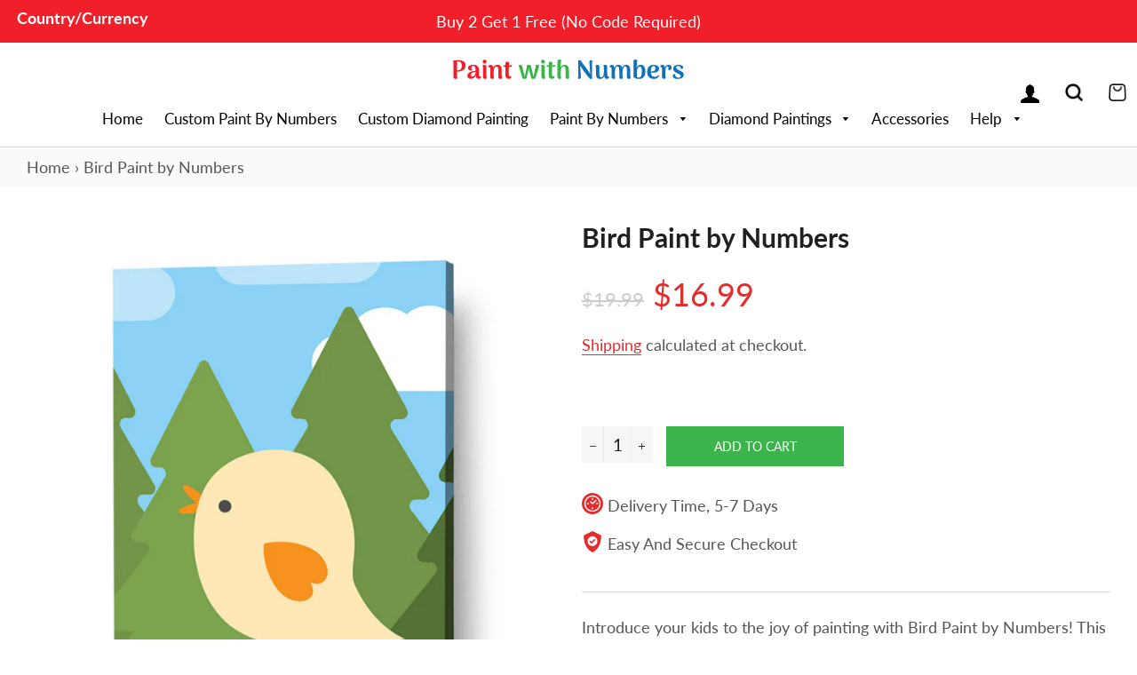

--- FILE ---
content_type: text/css
request_url: https://paintwithnumbers.com/cdn/shop/t/3/assets/theme.scss.css?v=52770420410524909171767961451
body_size: 17621
content:
.clearfix:after{content:"";display:table;clear:both}@-webkit-keyframes spin{0%{-webkit-transform:rotate(0deg);-moz-transform:rotate(0deg);-ms-transform:rotate(0deg);-o-transform:rotate(0deg);transform:rotate(0)}to{-webkit-transform:rotate(360deg);-moz-transform:rotate(360deg);-ms-transform:rotate(360deg);-o-transform:rotate(360deg);transform:rotate(360deg)}}@-moz-keyframes spin{0%{-webkit-transform:rotate(0deg);-moz-transform:rotate(0deg);-ms-transform:rotate(0deg);-o-transform:rotate(0deg);transform:rotate(0)}to{-webkit-transform:rotate(360deg);-moz-transform:rotate(360deg);-ms-transform:rotate(360deg);-o-transform:rotate(360deg);transform:rotate(360deg)}}@-ms-keyframes spin{0%{-webkit-transform:rotate(0deg);-moz-transform:rotate(0deg);-ms-transform:rotate(0deg);-o-transform:rotate(0deg);transform:rotate(0)}to{-webkit-transform:rotate(360deg);-moz-transform:rotate(360deg);-ms-transform:rotate(360deg);-o-transform:rotate(360deg);transform:rotate(360deg)}}@keyframes spin{0%{-webkit-transform:rotate(0deg);-moz-transform:rotate(0deg);-ms-transform:rotate(0deg);-o-transform:rotate(0deg);transform:rotate(0)}to{-webkit-transform:rotate(360deg);-moz-transform:rotate(360deg);-ms-transform:rotate(360deg);-o-transform:rotate(360deg);transform:rotate(360deg)}}@-webkit-keyframes fadeIn{0%,35%{opacity:0}to{opacity:1}}@-moz-keyframes fadeIn{0%,35%{opacity:0}to{opacity:1}}@-ms-keyframes fadeIn{0%,35%{opacity:0}to{opacity:1}}@keyframes fadeIn{0%,35%{opacity:0}to{opacity:1}}@-webkit-keyframes heroContentIn{0%,35%{opacity:0;-webkit-transform:translateY(8px);-moz-transform:translateY(8px);-ms-transform:translateY(8px);-o-transform:translateY(8px);transform:translateY(8px)}60%{opacity:1}to{-webkit-transform:translateY(0);-moz-transform:translateY(0);-ms-transform:translateY(0);-o-transform:translateY(0);transform:translateY(0)}}@-moz-keyframes heroContentIn{0%,35%{opacity:0;-webkit-transform:translateY(8px);-moz-transform:translateY(8px);-ms-transform:translateY(8px);-o-transform:translateY(8px);transform:translateY(8px)}60%{opacity:1}to{-webkit-transform:translateY(0);-moz-transform:translateY(0);-ms-transform:translateY(0);-o-transform:translateY(0);transform:translateY(0)}}@-ms-keyframes heroContentIn{0%,35%{opacity:0;-webkit-transform:translateY(8px);-moz-transform:translateY(8px);-ms-transform:translateY(8px);-o-transform:translateY(8px);transform:translateY(8px)}60%{opacity:1}to{-webkit-transform:translateY(0);-moz-transform:translateY(0);-ms-transform:translateY(0);-o-transform:translateY(0);transform:translateY(0)}}@keyframes heroContentIn{0%,35%{opacity:0;-webkit-transform:translateY(8px);-moz-transform:translateY(8px);-ms-transform:translateY(8px);-o-transform:translateY(8px);transform:translateY(8px)}60%{opacity:1}to{-webkit-transform:translateY(0);-moz-transform:translateY(0);-ms-transform:translateY(0);-o-transform:translateY(0);transform:translateY(0)}}@font-face{font-family:Lato;font-weight:400;font-style:normal;font-display:swap;src:url(//paintwithnumbers.com/cdn/fonts/lato/lato_n4.c3b93d431f0091c8be23185e15c9d1fee1e971c5.woff2) format("woff2"),url(//paintwithnumbers.com/cdn/fonts/lato/lato_n4.d5c00c781efb195594fd2fd4ad04f7882949e327.woff) format("woff")}@font-face{font-family:Lato;font-weight:400;font-style:normal;font-display:swap;src:url(//paintwithnumbers.com/cdn/fonts/lato/lato_n4.c3b93d431f0091c8be23185e15c9d1fee1e971c5.woff2) format("woff2"),url(//paintwithnumbers.com/cdn/fonts/lato/lato_n4.d5c00c781efb195594fd2fd4ad04f7882949e327.woff) format("woff")}@font-face{font-family:Lato;font-weight:400;font-style:normal;font-display:swap;src:url(//paintwithnumbers.com/cdn/fonts/lato/lato_n4.c3b93d431f0091c8be23185e15c9d1fee1e971c5.woff2) format("woff2"),url(//paintwithnumbers.com/cdn/fonts/lato/lato_n4.d5c00c781efb195594fd2fd4ad04f7882949e327.woff) format("woff")}@font-face{font-family:Lato;font-weight:700;font-style:normal;font-display:swap;src:url(//paintwithnumbers.com/cdn/fonts/lato/lato_n7.900f219bc7337bc57a7a2151983f0a4a4d9d5dcf.woff2) format("woff2"),url(//paintwithnumbers.com/cdn/fonts/lato/lato_n7.a55c60751adcc35be7c4f8a0313f9698598612ee.woff) format("woff")}@font-face{font-family:Lato;font-weight:400;font-style:italic;font-display:swap;src:url(//paintwithnumbers.com/cdn/fonts/lato/lato_i4.09c847adc47c2fefc3368f2e241a3712168bc4b6.woff2) format("woff2"),url(//paintwithnumbers.com/cdn/fonts/lato/lato_i4.3c7d9eb6c1b0a2bf62d892c3ee4582b016d0f30c.woff) format("woff")}@font-face{font-family:Lato;font-weight:700;font-style:italic;font-display:swap;src:url(//paintwithnumbers.com/cdn/fonts/lato/lato_i7.16ba75868b37083a879b8dd9f2be44e067dfbf92.woff2) format("woff2"),url(//paintwithnumbers.com/cdn/fonts/lato/lato_i7.4c07c2b3b7e64ab516aa2f2081d2bb0366b9dce8.woff) format("woff")}@font-face{font-family:Lato;font-weight:700;font-style:normal;font-display:swap;src:url(//paintwithnumbers.com/cdn/fonts/lato/lato_n7.900f219bc7337bc57a7a2151983f0a4a4d9d5dcf.woff2) format("woff2"),url(//paintwithnumbers.com/cdn/fonts/lato/lato_n7.a55c60751adcc35be7c4f8a0313f9698598612ee.woff) format("woff")}@font-face{font-family:icons;src:url(//paintwithnumbers.com/cdn/shop/t/3/assets/icons.eot?v=112981532348062652561746805810);src:url(//paintwithnumbers.com/cdn/shop/t/3/assets/icons.eot?v=112981532348062652561746805810#iefix) format("embedded-opentype"),url(//paintwithnumbers.com/cdn/shop/t/3/assets/icons.woff?v=24089382976848351381746805810) format("woff"),url(//paintwithnumbers.com/cdn/shop/t/3/assets/icons.ttf?v=177851439206450752971746805810) format("truetype"),url(//paintwithnumbers.com/cdn/shop/t/3/assets/icons.svg?v=182753167674510223691746805810#timber-icons) format("svg");font-weight:400;font-style:normal;font-display:swap}.mfp-bg{top:0;left:0;width:100%;height:100%;z-index:1042;overflow:hidden;position:fixed;background:#0b0b0b;opacity:.8;filter:alpha(opacity=80)}.mfp-wrap{top:0;left:0;width:100%;height:100%;z-index:1043;position:fixed;outline:none!important;-webkit-backface-visibility:hidden}.mfp-container{text-align:center;position:absolute;width:100%;height:100%;left:0;top:0;padding:0 8px;-webkit-box-sizing:border-box;-moz-box-sizing:border-box;box-sizing:border-box}.mfp-container:before{content:"";display:inline-block;height:100%;vertical-align:middle}.mfp-align-top .mfp-container:before{display:none}.mfp-content{position:relative;display:inline-block;vertical-align:middle;margin:0 auto;text-align:left;z-index:1045}.mfp-inline-holder .mfp-content,.mfp-ajax-holder .mfp-content{width:100%;cursor:auto}.mfp-ajax-cur{cursor:progress}.mfp-zoom-out-cur,.mfp-zoom-out-cur .mfp-image-holder .mfp-close{cursor:-moz-zoom-out;cursor:-webkit-zoom-out;cursor:zoom-out}.mfp-zoom{cursor:pointer;cursor:-webkit-zoom-in;cursor:-moz-zoom-in;cursor:zoom-in}.mfp-auto-cursor .mfp-content{cursor:auto}.mfp-close,.mfp-arrow,.mfp-preloader,.mfp-counter{-webkit-user-select:none;-moz-user-select:none;user-select:none}.mfp-loading.mfp-figure{display:none}.mfp-hide{display:none!important}.mfp-preloader{color:#ccc;position:absolute;top:50%;width:auto;text-align:center;margin-top:-.8em;left:8px;right:8px;z-index:1044}.mfp-preloader a{color:#ccc}.mfp-preloader a:hover{color:#fff}.mfp-s-ready .mfp-preloader,.mfp-s-error .mfp-content{display:none}button.mfp-close,button.mfp-arrow{overflow:visible;cursor:pointer;background:transparent;border:0;-webkit-appearance:none;display:block;outline:none;padding:0;z-index:1046;-webkit-box-shadow:none;box-shadow:none}button::-moz-focus-inner{padding:0;border:0}.mfp-close{width:44px;height:44px;line-height:44px;position:absolute;right:0;top:0;text-decoration:none;text-align:center;opacity:.65;filter:alpha(opacity=65);padding:0 0 18px 10px;color:#fff;font-style:normal;font-size:28px;font-family:Arial,Baskerville,monospace}.mfp-close:hover,.mfp-close:focus{opacity:1;filter:alpha(opacity=100)}.mfp-close:active{top:1px}.mfp-close-btn-in .mfp-close{color:#333}.mfp-image-holder .mfp-close,.mfp-iframe-holder .mfp-close{color:#fff;right:-6px;text-align:right;padding-right:6px;width:100%}.mfp-counter{position:absolute;top:0;right:0;color:#ccc;font-size:12px;line-height:18px;white-space:nowrap}.mfp-arrow{position:absolute;opacity:.65;filter:alpha(opacity=65);margin:-55px 0 0;top:50%;padding:0;width:90px;height:110px;-webkit-tap-highlight-color:rgba(0,0,0,0)}.mfp-arrow:active{margin-top:-54px}.mfp-arrow:hover,.mfp-arrow:focus{opacity:1;filter:alpha(opacity=100)}.mfp-arrow:before,.mfp-arrow:after,.mfp-arrow .mfp-b,.mfp-arrow .mfp-a{content:"";display:block;width:0;height:0;position:absolute;left:0;top:0;margin-top:35px;margin-left:35px;border:medium inset transparent}.mfp-arrow:after,.mfp-arrow .mfp-a{border-top-width:13px;border-bottom-width:13px;top:8px}.mfp-arrow:before,.mfp-arrow .mfp-b{border-top-width:21px;border-bottom-width:21px;opacity:.7}.mfp-arrow-left{left:0}.mfp-arrow-left:after,.mfp-arrow-left .mfp-a{border-right:17px solid #FFF;margin-left:31px}.mfp-arrow-left:before,.mfp-arrow-left .mfp-b{margin-left:25px;border-right:27px solid #3F3F3F}.mfp-arrow-right{right:0}.mfp-arrow-right:after,.mfp-arrow-right .mfp-a{border-left:17px solid #FFF;margin-left:39px}.mfp-arrow-right:before,.mfp-arrow-right .mfp-b{border-left:27px solid #3F3F3F}.mfp-iframe-holder{padding-top:40px;padding-bottom:40px}.mfp-iframe-holder .mfp-content{line-height:0;width:100%;max-width:900px}.mfp-iframe-holder .mfp-close{top:-40px}.mfp-iframe-scaler{width:100%;height:0;overflow:hidden;padding-top:56.25%}.mfp-iframe-scaler iframe{position:absolute;display:block;top:0;left:0;width:100%;height:100%;box-shadow:0 0 8px #0009;background:#000}img.mfp-img{width:auto;max-width:100%;height:auto;display:block;line-height:0;-webkit-box-sizing:border-box;-moz-box-sizing:border-box;box-sizing:border-box;padding:40px 0;margin:0 auto}.mfp-figure{line-height:0}.mfp-figure:after{content:"";position:absolute;left:0;top:40px;bottom:40px;display:block;right:0;width:auto;height:auto;z-index:-1;box-shadow:0 0 8px #0009;background:#444}.mfp-figure small{color:#bdbdbd;display:block;font-size:12px;line-height:14px}.mfp-figure figure{margin:0}.mfp-bottom-bar{margin-top:-36px;position:absolute;top:100%;left:0;width:100%;cursor:auto}.mfp-title{text-align:left;line-height:18px;color:#f3f3f3;word-wrap:break-word;padding-right:36px}.mfp-image-holder .mfp-content{max-width:100%}.mfp-gallery .mfp-image-holder .mfp-figure{cursor:pointer}@media screen and (max-width: 800px) and (orientation: landscape),screen and (max-height: 300px){.mfp-img-mobile .mfp-image-holder{padding-left:0;padding-right:0}.mfp-img-mobile img.mfp-img{padding:0}.mfp-img-mobile .mfp-figure:after{top:0;bottom:0}.mfp-img-mobile .mfp-figure small{display:inline;margin-left:5px}.mfp-img-mobile .mfp-bottom-bar{background:#0009;bottom:0;margin:0;top:auto;padding:3px 5px;position:fixed;-webkit-box-sizing:border-box;-moz-box-sizing:border-box;box-sizing:border-box}.mfp-img-mobile .mfp-bottom-bar:empty{padding:0}.mfp-img-mobile .mfp-counter{right:5px;top:3px}.mfp-img-mobile .mfp-close{top:0;right:0;width:35px;height:35px;line-height:35px;background:#0009;position:fixed;text-align:center;padding:0}}@media all and (max-width: 900px){.mfp-arrow{-webkit-transform:scale(.75);transform:scale(.75)}.mfp-arrow-left{-webkit-transform-origin:0;transform-origin:0}.mfp-arrow-right{-webkit-transform-origin:100%;transform-origin:100%}.mfp-container{padding-left:6px;padding-right:6px}}.mfp-ie7 .mfp-img{padding:0}.mfp-ie7 .mfp-bottom-bar{width:600px;left:50%;margin-left:-300px;margin-top:5px;padding-bottom:5px}.mfp-ie7 .mfp-container{padding:0}.mfp-ie7 .mfp-content{padding-top:44px}.mfp-ie7 .mfp-close{top:0;right:0;padding-top:0}hr,.hr--small,.hr--medium,.hr--large{border-width:1px 0 0 0;width:50px}.hr--small{margin:20px auto;display:none}.hr--medium{margin:35px auto}@media screen and (min-width: 769px){.hr--medium{margin:45px auto}}.hr--large{margin:60px auto}.hr--left{margin-left:0;margin-right:0}table{position:relative;border:0 none;background-color:#f6f6f6}td,th{border:0 none}td{padding:10px 15px}tr:first-child th,tr:first-child td{position:relative}tr:first-child th:after,tr:first-child td:after{content:"";display:block;position:absolute;bottom:0;left:-15px;right:15px;border-bottom:1px solid #1f2021}tr:first-child th:first-child:after,tr:first-child td:first-child:after{left:15px;right:-15px}@media screen and (max-width: 590px){.table--responsive thead{display:none}.table--responsive tr{display:block}.table--responsive th,.table--responsive td{display:block;text-align:right;padding:15px}.table--responsive td:before{content:attr(data-label);float:left;font-family:Lato,sans-serif;font-weight:400;font-style:normal;text-transform:uppercase;font-size:12px;padding-right:10px}}@media screen and (max-width: 590px){.table--small-hide{display:none!important}.table__section+.table__section{position:relative;margin-top:10px;padding-top:15px}.table__section+.table__section:after{content:"";display:block;position:absolute;top:0;left:15px;right:15px;border-bottom:1px solid #1f2021}}body,input,textarea,button,select{line-height:1.563}h1,.h1{font-size:1.52941em}h2,.h2{font-size:1.41176em}h3,.h3{font-size:1.17647em}h4,.h4{font-size:.94118em}h5,.h5{font-size:.82353em}h6,.h6{font-size:.76471em}h3,.h3,h4,.h4,h5,.h5,h6,.h6{font-family:Lato,sans-serif;font-weight:400;font-style:normal;text-transform:uppercase}th,.table__title{font-family:Lato,sans-serif;font-weight:400;font-style:normal;text-transform:uppercase;font-size:.76471em;letter-spacing:.15em}.rte h1,.rte .h1,.rte h2,.rte .h2{text-align:center}.rte h1:after,.rte .h1:after,.rte h2:after,.rte .h2:after{content:"";display:block;margin:20px auto;border-bottom:1px #1f2021 solid;max-width:50px}.rte h3,.rte .h3{font-family:Lato,sans-serif;font-weight:400;font-style:normal;text-transform:uppercase;text-align:center}.rte h4,.rte .h4,.rte h5,.rte .h5,.rte h6,.rte .h6{font-family:Lato,sans-serif;font-weight:400;font-style:normal;text-transform:uppercase}h2,.h2{background:linear-gradient(to right,#33bb0f 25%,#ec132b 50%,#1b5cb8 80%);-webkit-background-clip:text;-webkit-text-fill-color:transparent;font-size:clamp(30px,5vw,40px);font-weight:900}h2:after,.h2:after{display:none!important}blockquote{font-size:1.35294em;line-height:1.385;text-align:center}@media screen and (min-width: 591px){blockquote{font-size:1.52941em}}.section-header .rte{font-size:1.05882em}.article .rte h2,.article .rte .h2,.article .rte h3,.article .rte .h3,.page .rte h2,.page .rte .h2,.page .rte h3,.page .rte .h3{margin-bottom:2em}.date{display:inline-block;line-height:1.7;margin-bottom:5px}@media screen and (min-width: 769px){.date{margin-bottom:0}}.section-header .date:last-child{margin-bottom:40px}.comment-author{margin-bottom:0}.comment-date{font-family:Lato,sans-serif;font-weight:400;font-style:normal;text-transform:uppercase;font-size:.70588em}.ajaxcart__product-name{font-size:1em;line-height:1.3}.ajaxcart__price,.cart__price,.cart__subtotal{font-family:Lato,sans-serif;font-weight:400;font-style:normal;text-transform:uppercase}.cart__unit-price{display:block}.ajaxcart__price{font-size:.76471em;display:block}.ajaxcart__discount{display:block}.ajaxcart__subtotal{font-family:Lato,sans-serif;font-weight:400;font-style:normal;text-transform:uppercase}.ajaxcart__qty-num[type=text]{font-family:Lato,sans-serif;font-weight:400;text-transform:uppercase;font-style:normal;font-size:.76471em}.ajaxcart__note,.ajaxcart__policies{font-weight:400;opacity:.7}.ajaxcart__policies a{border-bottom:1px solid white}.ajaxcart__policies a:hover{border-bottom:none}.drawer__title{font-family:Lato,sans-serif;font-weight:400;font-style:normal;font-size:1.41176em}.collection-grid__item-title{font-size:1.52941em;line-height:1.1}@media screen and (min-width: 591px){.collection-grid__item-title{font-size:2em}}label{font-weight:400}::-webkit-input-placeholder{color:#555;opacity:.6}:-moz-placeholder{color:#555;opacity:.6}:-ms-input-placeholder{color:#555;opacity:.6}::-ms-input-placeholder{color:#555;opacity:1}input,textarea,select{font-size:1.05882em;border-color:transparent;background-color:#f6f6f6;color:#1c1d1d;-webkit-transition:opacity .4s ease-out;-moz-transition:opacity .4s ease-out;-ms-transition:opacity .4s ease-out;-o-transition:opacity .4s ease-out;transition:opacity .4s ease-out}input[disabled],input.disabled,textarea[disabled],textarea.disabled,select[disabled],select.disabled{background-color:#f6f6f6;border-color:transparent}input:hover,textarea:hover,select:hover{-webkit-transition:opacity .15s ease-out;-moz-transition:opacity .15s ease-out;-ms-transition:opacity .15s ease-out;-o-transition:opacity .15s ease-out;transition:opacity .15s ease-out;opacity:.9}input:active,input:focus,textarea:active,textarea:focus,select:active,select:focus{opacity:1}select:hover{outline:1px solid #dddddd}input[type=number]{font-family:Lato,sans-serif;font-weight:400;font-style:normal;text-transform:uppercase;font-size:.94118em}input[type=image]{background-color:transparent}.js-qty{background-color:#f6f6f6;color:#1c1d1d}.js-qty__adjust:hover{background-color:#e9e9e9;color:#1c1d1d}.js-qty__adjust--minus,.js-qty__adjust--plus{border-color:#e9e9e9;color:#1c1d1d}.newsletter{background-color:#f6f6f6;padding:30px 0}@media screen and (min-width: 591px){.newsletter{padding:60px 0}}@media screen and (max-width: 590px){.newsletter .section-header{margin-bottom:20px}}.newsletter .section-header+.section-subheading{margin-bottom:20px}@media screen and (min-width: 591px){.newsletter .section-header+.section-subheading{margin-top:-50px;margin-bottom:50px}}@media screen and (max-width: 590px){.newsletter .rte p{margin-bottom:22px}}.newsletter form{margin:0 auto;max-width:520px}.newsletter form .newsletter--form{padding:10px}.newsletter form .note,.newsletter form .errors{margin-bottom:0}.newsletter form .newsletter--form,.newsletter .newsletter__input{background-color:#fff;color:#555}.newsletter .newsletter__input{font-size:1.05882em;-moz-appearance:textfield;-webkit-appearance:textfield;appearance:textfield}.newsletter .newsletter__input::-webkit-input-placeholder{color:#555;opacity:1}.newsletter .newsletter__input:-moz-placeholder{color:#555;opacity:1}.newsletter .newsletter__input::-moz-placeholder{color:#555;opacity:1}.newsletter .newsletter__input:-ms-input-placeholder{color:#555}.newsletter .newsletter__input::-ms-input-placeholder{color:#555;opacity:1}@media screen and (min-width: 591px){.newsletter .newsletter__input{font-size:1.23529em}}.newsletter .newsletter__submit-text--large{white-space:nowrap}@media screen and (max-width: 590px){.newsletter__submit-text--large,.password-page__login-form__submit-text--large{display:none}.newsletter__submit-text--small,.password-page__login-form__submit-text--small{display:block}}@media screen and (min-width: 591px){.newsletter__submit-text--large,.password-page__login-form__submit-text--large{display:block}.newsletter__submit-text--small,.password-page__login-form__submit-text--small{display:none}}.newsletter__label{padding-left:10px}.grid__row-separator{clear:both;width:100%}.grid-collage{margin-bottom:-13px}@media screen and (max-width: 590px){.grid-collage .grid-product__image-link{height:310px}}.grid-collage .grid-product__image-link{vertical-align:middle;display:table-cell}@media screen and (min-width: 591px){.large--two-thirds.reverse{float:right}.grid-collage .large--two-thirds{clear:both}.grid-collage .large--two-thirds.reverse,.grid-collage .grid__item.large--one-third{clear:none}.grid-collage .large--one-half{float:left;display:inline-block}.grid-collage .large--one-third{clear:inherit}.grid-collage .grid-product__image-link{height:670px}.grid-collage .large--one-half .grid-product__image-link{height:310px}.grid-collage .large--two-thirds .grid-product__image-link{height:520px}.grid-collage .large--one-third .grid-product__image-link{height:230px}}.collection-grid{margin-bottom:-15px}@media screen and (min-width: 591px){.collection-grid{margin-bottom:-30px}}.collection-collage__item{position:relative;margin-bottom:15px;height:450px}@media screen and (max-width: 590px){.collection-collage__item.one-whole{height:190px}.collection-collage__item.one-half{height:130px}}@media screen and (min-width: 591px){.collection-collage__item{margin-bottom:30px}}@media screen and (min-width: 591px){.collection-collage__item.large--one-half{height:310px}.collection-collage__item.large--one-third{height:280px}}a{color:#555;text-decoration:none;background:transparent}a:hover{color:#555}.rte a,.text-link{color:#e32c2b}.rte a:hover,.text-link:hover{color:#3bb44b}.return-link{font-family:Lato,sans-serif;font-weight:400;font-style:normal;text-transform:uppercase;font-size:.82353em}.btn,.btn--secondary{font-family:Lato,sans-serif;font-weight:400;font-style:normal;text-transform:uppercase;padding:12px 20px;font-size:.76471em}.input-group .btn,.input-group .btn--secondary,.input-group .input-group-field{height:45px}.supports-csstransforms .btn--loading{position:relative;background-color:#35a143;color:#35a143}.supports-csstransforms .btn--loading:hover,.supports-csstransforms .btn--loading:active{background-color:#35a143;color:#35a143}.supports-csstransforms .btn--loading:after{content:"";display:block;width:24px;height:24px;position:absolute;left:50%;top:50%;margin-left:-12px;margin-top:-12px;border-radius:50%;border:3px solid white;border-top-color:transparent;-webkit-animation:spin 1s infinite linear;-moz-animation:spin 1s infinite linear;-o-animation:spin 1s infinite linear;animation:spin 1s infinite linear}.drawer{overflow:hidden}.drawer__inner{position:absolute;top:80px;bottom:0;left:0;right:0;padding:15px 15px 0;overflow:auto;-webkit-overflow-scrolling:touch}@media screen and (min-width: 769px){.drawer__inner{padding-left:30px;padding-right:30px}}.drawer--has-fixed-footer .drawer__inner{overflow:hidden}.drawer-left__inner{top:0;padding-top:26px}.drawer__fixed-header{position:absolute;top:0;left:15px;right:15px;height:80px;overflow:visible}@media screen and (min-width: 769px){.drawer__fixed-header{left:30px;right:30px}}.drawer__header{padding:15px 0;margin:0}@media screen and (max-width: 768px){.drawer__close-button .icon{font-size:1.29412em}}@media screen and (min-width: 591px){.drawer__close-button{right:0}}@media screen and (min-width: 1301px){.drawer__close-button{right:-20px}}.ajaxcart__inner--has-fixed-footer{position:absolute;top:0;left:0;right:0;margin:0;padding:15px 15px 0;bottom:130px;overflow:auto;-webkit-overflow-scrolling:touch}@media screen and (min-width: 769px){.ajaxcart__inner--has-fixed-footer{padding:30px 30px 0}}.ajaxcart__footer{border-top:1px solid #1f2021;padding-top:15px}.ajaxcart__footer--fixed{position:absolute;bottom:0;left:15px;right:15px;min-height:130px;padding-bottom:30px}@media screen and (max-width: 590px){.ajaxcart__footer--fixed{padding-bottom:15px}}@media screen and (min-width: 769px){.ajaxcart__footer--fixed{left:30px;right:30px}}.ajaxcart__discounts{margin-bottom:15px}.ajaxcart__qty{max-width:75px}.ajaxcart__qty input[type=text]{padding:0 20px}.ajaxcart__qty .js-qty__adjust,.ajaxcart__qty .ajaxcart__qty-adjust{padding:0 5px;line-height:1}.ajaxcart__product:last-child .ajaxcart__row{border-bottom:0 none;padding-bottom:0}.btn--secondary{-webkit-transition:all .2s ease-out;-moz-transition:all .2s ease-out;-ms-transition:all .2s ease-out;-o-transition:all .2s ease-out;transition:all .2s ease-out}.btn--secondary:hover{background-color:#2e8e3b}.social-sharing{font-family:Lato,sans-serif;font-weight:400;font-style:normal}.social-sharing *{-webkit-box-sizing:border-box;-moz-box-sizing:border-box;box-sizing:border-box}.social-sharing a{display:inline-block;color:#555;border-radius:2px;margin:5px 0;height:22px;line-height:22px;text-decoration:none;font-weight:400}.social-sharing span{display:inline-block;vertical-align:top;height:22px;line-height:22px;font-size:12px}.social-sharing .icon{padding:0 5px 0 10px}.social-sharing .icon:before{line-height:22px}.social-sharing.is-large a{height:44px;line-height:44px}.social-sharing.is-large a span{height:44px;line-height:44px;font-size:18px}.social-sharing.is-large a .icon{padding:0 10px 0 18px}.social-sharing.is-large a .icon:before{line-height:44px}.share-title{font-size:1.05882em;padding-right:10px}.is-large .share-title{padding-right:16px}.social-sharing.clean a{background-color:#fff;color:#555;height:30px;line-height:30px}.social-sharing.clean a span{height:30px;line-height:30px;font-size:13px}.social-sharing.clean a:hover,.social-sharing.clean a:hover .share-count{opacity:.8}.social-sharing.clean a:hover .share-count:after{border-right-color:#fff}.social-sharing.clean a .share-title{font-weight:400}.social-sharing.clean .share-count{top:-1px}.grid-search{margin-bottom:30px}.grid-search__product{position:relative;text-align:center}@media screen and (min-width: 769px){.grid-search__page-link,.grid-search__product-link{height:auto}}.grid-search__page-link{display:block;background-color:#fff;padding:20px;color:#555;overflow:hidden}.grid-search__page-link:hover,.grid-search__page-link:focus{background-color:#f7f7f7}.grid-search__page-content{display:block;height:100%;overflow:hidden}.grid-search__image{display:block;padding:20px;margin:0 auto;max-height:100%;max-width:100%}@media screen and (min-width: 769px){.grid-search__image{position:absolute;top:50%;left:50%;-webkit-transform:translate(-50%,-50%);-moz-transform:translate(-50%,-50%);-ms-transform:translate(-50%,-50%);-o-transform:translate(-50%,-50%);transform:translate(-50%,-50%)}}.index-sections .shopify-section:first-child{margin:0}.index-sections .shopify-section:first-child:not(.shopify-section--full-width){margin-top:110px}.index-sections .shopify-section{margin-top:90px}@media screen and (max-width: 768px){.index-sections .shopify-section{margin-top:45px}}.index-slideshow-section+.shopify-section--full-width,.shopify-section--full-width+.shopify-section--full-width{margin-top:0}.placeholder-svg{fill:#55555559;background-color:#5555551a;w-idth:100%;height:100%;max-width:100%;max-height:100%}.placeholder-background{background-color:#5555551a;position:absolute;top:0;right:0;bottom:0;left:0}.hero .placeholder-background{background-color:transparent}.placeholder-background .placeholder-svg{fill:#5555551a;background-color:transparent}.hero__slide.slide--placeholder{background-color:#5555551a!important}.helper-section .grid-product__image-link,.helper .grid-product__image-link{background-color:transparent}.helper-section .grid-product__image-wrapper{height:275px!important}.feature-row{display:-webkit-flex;display:-ms-flexbox;display:flex;width:100%;-webkit-justify-content:space-between;-ms-justify-content:space-between;justify-content:space-between;-ms-flex-align:center;-webkit-align-items:center;-moz-align-items:center;-ms-align-items:center;-o-align-items:center;align-items:center}@media screen and (max-width: 768px){.feature-row{-webkit-flex-wrap:wrap;-moz-flex-wrap:wrap;-ms-flex-wrap:wrap;flex-wrap:wrap}}.feature-row__item{-webkit-flex:0 1 50%;-moz-flex:0 1 50%;-ms-flex:0 1 50%;flex:0 1 50%}@media screen and (max-width: 768px){.feature-row__item{-webkit-flex:1 1 100%;-moz-flex:1 1 100%;-ms-flex:1 1 100%;flex:1 1 100%;max-width:100%}}.feature-row__image-wrapper{position:relative}.no-js .feature-row__image-wrapper{clip:rect(0 0 0 0);clip:rect(0,0,0,0);overflow:hidden;position:absolute;height:1px;width:1px;padding-top:0!important}.feature-row__image-no-js{display:block;margin:0 auto}@media screen and (max-width: 768px){.feature-row__image-no-js{order:1}}.feature-row__image{display:block;margin:0 auto;width:100%;position:absolute;top:0;right:0;left:0}@media screen and (max-width: 768px){.feature-row__image{order:1}}.feature-row__text{padding-top:35px;padding-bottom:35px}@media screen and (max-width: 768px){.feature-row__text{order:2;padding-bottom:0}}@media screen and (min-width: 769px){.feature-row__text--left{padding-left:35px}.feature-row__text--right{padding-right:35px}}.slick-slider .slick-dots{margin:0;bottom:10px}.slick-slider .slick-dots li{margin:0;vertical-align:middle}.slick-slider .slick-dots li button{position:relative}.slick-slider .slick-dots li button:before,.slick-slider .slick-dots li a:before{text-indent:-9999px;border-radius:100%;background-color:#fff;border:2px solid transparent;width:10px;height:10px;margin:.3rem 0 0 .3rem;opacity:1;-webkit-transition:all .2s;-moz-transition:all .2s;-ms-transition:all .2s;-o-transition:all .2s;transition:all .2s}.slick-slider .slick-dots li.slick-active button:before{background-color:transparent;border-color:#fff;opacity:1;width:.75rem;height:.75rem;margin:.25rem 0 0 .25rem}.slick-slider .slick-dots li button:active:before{opacity:.5}.hero .slick-prev,.hero .slick-next{height:3.125rem;margin-top:0;width:3.125rem}.hero .slick-prev{left:1.1rem}.hero .slick-next{right:1.45rem}@media only screen and (max-width: 1300px){.hero .slick-next{right:1rem}}.hero__slide{position:relative}.hero__image{position:relative;opacity:0}.slick-initialized .hero__image{opacity:1;-webkit-animation:fadeIn 1s cubic-bezier(.44,.13,.48,.87);-moz-animation:fadeIn 1s cubic-bezier(.44,.13,.48,.87);-o-animation:fadeIn 1s cubic-bezier(.44,.13,.48,.87);animation:fadeIn 1s cubic-bezier(.44,.13,.48,.87)}.hero__image img{display:block;width:100%}.slideshow__overlay:before{content:"";position:absolute;top:0;right:0;bottom:0;left:0;z-index:0}.hero__slide--hidden{visibility:hidden}.supports-touch .hero__slide--hidden{visibility:visible}.hero{height:100vh;max-height:100vh}.hero.slick-slider{margin-bottom:0}@media screen and (max-width: 1300px){.hero{min-height:50vw}}.hero .slick-list,.hero .slick-track{height:100%}@media screen and (max-width: 1300px){.hero .slick-list,.hero .slick-track{min-height:50vw}}.hero .hero__image{height:100%;width:100%;object-fit:cover;font-family:"object-fit: cover"}.hero[data-adapt=false],.hero[data-adapt=false] .slideshow__overlay:before{height:100vh}@media screen and (max-width: 1300px){.hero[data-adapt=true] .slideshow__overlay:before{min-height:50vw}}.no-js .hero__image{clip:rect(0 0 0 0);clip:rect(0,0,0,0);overflow:hidden;position:absolute;height:1px;width:1px}.hero__image-no-js{background-repeat:no-repeat;background-size:cover;background-position:top center;height:100vh;min-height:550px;opacity:1}.hero__text-wrap{position:absolute;top:0;bottom:0;left:0;right:0}.hero__slide:not(:first-of-type) .hero__text-wrap{display:none}.slick-initialized .hero__slide:not(:first-of-type) .hero__text-wrap{display:block}.hero__text-align{display:table;width:100%;height:100%}@media screen and (max-width: 768px){.hero--adapt .hero__text-align{display:none}}.hero__text-content{position:relative;opacity:0;display:table-cell;vertical-align:middle;padding:.94rem .6rem 0;-webkit-transition:color .2s ease;-moz-transition:color .2s ease;-ms-transition:color .2s ease;-o-transition:color .2s ease;transition:color .2s ease}@media screen and (max-width: 768px){.hero__text-content{padding:0}}.slick-initialized .hero__text-content{opacity:1;-webkit-animation:heroContentIn 1s cubic-bezier(.44,.13,.48,.87);-moz-animation:heroContentIn 1s cubic-bezier(.44,.13,.48,.87);-o-animation:heroContentIn 1s cubic-bezier(.44,.13,.48,.87);animation:heroContentIn 1s cubic-bezier(.44,.13,.48,.87)}.hero__text-content .slick-dots{position:static}.hero__adapt-text-wrap{margin-bottom:1rem;margin-top:1.5rem}@media screen and (min-width: 769px){.hero__adapt-text-wrap{display:none!important}}@media screen and (max-width: 768px){.hero__adapt-text-wrap{color:#1f2021}}.hero__adapt-text-wrap .hero__text-content{display:none}.hero__text-content--adapt{opacity:1}.hero__slide .hero__title,.hero--adapt .hero__title{margin-bottom:1.25rem;line-height:1.25;letter-spacing:0}.hero__slide .hero__subtitle,.hero--adapt .hero__subtitle{font-family:Lato,sans-serif;font-weight:400;font-style:normal;text-transform:uppercase;margin-bottom:.94rem}.hero__slide a.hero__cta,.hero--adapt a.hero__cta{margin-bottom:0}.hero__slide .hero__title,.hero--adapt .hero__title{font-size:2.94118em}.hero__slide .hero__subtitle,.hero--adapt .hero__subtitle{font-size:.88235em}@media screen and (min-width: 591px){.hero__slide .hero__title,.hero--adapt .hero__title{font-size:3.52941em}.hero__slide .hero__subtitle,.hero--adapt .hero__subtitle{font-size:1.05882em}}@media screen and (min-width: 769px){.hero__slide .hero__title,.hero--adapt .hero__title{font-size:3.76471em}}.header-wrapper--transparent{position:absolute;top:0;left:0;right:0;opacity:0;z-index:2}.template-index .header-wrapper{opacity:0;z-index:2;-webkit-animation:fadeIn .8s cubic-bezier(.44,.13,.48,.87) forwards;-moz-animation:fadeIn .8s cubic-bezier(.44,.13,.48,.87) forwards;-o-animation:fadeIn .8s cubic-bezier(.44,.13,.48,.87) forwards;animation:fadeIn .8s cubic-bezier(.44,.13,.48,.87) forwards}.supports-no-cssanimations .template-index .header-wrapper{opacity:1;-webkit-animation:fadeIn .8s cubic-bezier(.44,.13,.48,.87);-moz-animation:fadeIn .8s cubic-bezier(.44,.13,.48,.87);-o-animation:fadeIn .8s cubic-bezier(.44,.13,.48,.87);animation:fadeIn .8s cubic-bezier(.44,.13,.48,.87)}.header-container{position:relative;z-index:3}.slick-slider{position:relative;display:block;box-sizing:border-box;-moz-box-sizing:border-box;-webkit-touch-callout:none;-webkit-user-select:none;-khtml-user-select:none;-moz-user-select:none;-ms-user-select:none;user-select:none;-ms-touch-action:pan-y;touch-action:pan-y;-webkit-tap-highlight-color:transparent;margin-bottom:1.875rem}.slick-list{position:relative;overflow:hidden;display:block;margin:0;padding:0}.slick-loading .slick-list{background:#fff url(//paintwithnumbers.com/cdn/shop/t/3/assets/ajax-loader.gif?v=41356863302472015721746805810) center center no-repeat}.slick-list.dragging{cursor:pointer;cursor:hand}.slick-slider .slick-track,.slick-slider .slick-list{-webkit-transform:translate3d(0,0,0);-moz-transform:translate3d(0,0,0);-ms-transform:translate3d(0,0,0);-o-transform:translate3d(0,0,0);transform:translateZ(0)}.slick-track{max-height:100vh;position:relative;left:0;top:0;display:block}.slick-track:before,.slick-track:after{content:"";display:table}.slick-track:after{clear:both}.slick-loading .slick-track{visibility:hidden}.slick-slide{float:left;height:100%;min-height:1px;display:none}[dir=rtl] .slick-slide{float:right}.slick-slide img{display:block}.slick-slide.slick-loading img{display:none}.slick-slide.dragging img{pointer-events:none}.slick-initialized .slick-slide{display:block}.slick-loading .slick-slide{visibility:hidden}.slick-vertical .slick-slide{display:block;height:auto;border:1px solid transparent}.slick-prev,.slick-next{position:absolute;display:block;width:.6rem;line-height:0;cursor:pointer;padding:0;border:none}.slick-prev .icon:before,.slick-next .icon:before{bottom:0}.slick-prev .icon:before,.slick-next .icon:before{position:relative;transition:top .1s linear;font-size:.6rem;color:#3bb44b;-webkit-font-smoothing:antialiased;-moz-osx-font-smoothing:grayscale}.slick-prev:hover .icon:before,.slick-next:hover .icon:before{top:-.125rem}.slick-dots{position:absolute;list-style:none;display:block;text-align:center;padding:0;width:100%}.slick-dots li{position:relative;display:inline-block;height:1.25rem;width:1.25rem;margin:0 5px;padding:0;cursor:pointer}.slick-dots li.slick-active button:before{color:#3bb44b}.slick-dots button,.slick-dots a{border:0;background:transparent;display:block;height:1.25rem;width:1.25rem;line-height:0;font-size:0;color:transparent;cursor:pointer}.slick-dots button:before,.slick-dots a:before{position:absolute;top:0;left:0;content:"\2022";width:1.25rem;height:1.25rem;font-family:"slick-icons, sans-serif";font-size:.375rem;line-height:1.25rem;text-align:center;color:#3bb44b;-webkit-font-smoothing:antialiased;-moz-osx-font-smoothing:grayscale}.hero .slick-dots{margin:0 auto;bottom:.9rem;width:8rem;left:0;right:0}.hero .slick-dots a:hover:before{top:-.125rem}.hero__controls{width:100%;height:3.125rem;position:absolute;left:0;right:0;bottom:0}.hero__controls li{margin-bottom:0;list-style:none}.hero__pause{position:absolute;right:4.5rem;transition:bottom .1s linear;bottom:0;height:3.125rem;width:3.125rem;font-size:.6rem;line-height:.6rem}.hero__pause:hover{bottom:.125rem}.hero__pause .icon{height:.4rem}.icon-pause{display:block}.is-paused .icon-pause,.icon-play{display:none}.is-paused .icon-play{display:block}.collection-hero{margin-top:-35px;margin-bottom:35px;overflow:hidden}@media screen and (min-width: 769px){.collection-hero{margin-top:-65px;margin-bottom:80px}}@media screen and (max-width: 768px){.collection-hero{margin-bottom:60px}}.collection-hero__image-wrapper{position:relative}.no-js .collection-hero__image-wrapper{clip:rect(0 0 0 0);clip:rect(0,0,0,0);overflow:hidden;position:absolute;height:1px;width:1px}.collection-hero__image-wrapper:after{padding-bottom:70%;content:"";display:block;height:0;width:100%}@media screen and (min-width: 769px){.collection-hero__image-wrapper:after{padding-bottom:45%}}.collection-hero__image{position:absolute;display:block;width:100%;object-fit:cover;object-position:50% 50%;font-family:"object-fit: cover";opacity:0}.collection-hero__image.is-init{opacity:1;-webkit-animation:fadeIn 1s cubic-bezier(.44,.13,.48,.87);-moz-animation:fadeIn 1s cubic-bezier(.44,.13,.48,.87);-o-animation:fadeIn 1s cubic-bezier(.44,.13,.48,.87);animation:fadeIn 1s cubic-bezier(.44,.13,.48,.87)}.collection-hero__image-no-js{padding-bottom:70%;background-size:cover;background-position:50% 50%;background-repeat:no-repeat;opacity:1}@media screen and (min-width: 769px){.collection-hero__image-no-js{padding-bottom:45%}}.filter-dropdown__label{margin-right:.3em}@media screen and (max-width: 768px){.site-header{padding:0}.site-header .grid--table{height:80px}}.site-header__logo .logo--inverted{opacity:0;visibility:hidden;overflow:hidden;height:0}.is-light .site-header__logo .logo--inverted{opacity:1;visibility:visible;height:auto}.site-header__logo{font-size:1.17647em}@media screen and (min-width: 769px){.site-header__logo{text-align:left;font-size:1.47059em}}@media screen and (max-width: 768px){.site-header__logo img{max-height:65px;margin-top:10px;margin-bottom:10px}}.site-header__logo a,.header-logo a{-webkit-transition:color .2s;-moz-transition:color .2s;-ms-transition:color .2s;-o-transition:color .2s;transition:color .2s;font-family:Lato,sans-serif;font-weight:400;font-style:normal;text-transform:uppercase}.site-nav,.site-nav--open{white-space:nowrap;opacity:0}.no-js .site-nav,.site-nav.site-nav--init,.no-js .site-nav--open,.site-nav--open.site-nav--init{opacity:1;-webkit-transition:color .2s,opacity .1s;-moz-transition:color .2s,opacity .1s;-ms-transition:color .2s,opacity .1s;-o-transition:color .2s,opacity .1s;transition:color .2s,opacity .1s}.burger-icon{display:block;height:2px;width:18px;left:25px;margin-left:-9px;position:absolute;transition:all .25s ease-out;background:#1f2021}.js-drawer-open-left .burger-icon{width:24px;top:calc(50% - 1px);left:calc(50% - 4px)}@media screen and (min-width: 769px){.burger-icon{width:20px;left:27px;margin-left:-12px}.js-drawer-open-left .burger-icon{width:25px;top:calc(50% - 1px);left:calc(50% - 2px)}}.burger-icon--top{top:17px}.js-drawer-open-left .burger-icon--top{top:25px;-webkit-transform:rotate(45deg);-moz-transform:rotate(45deg);-ms-transform:rotate(45deg);-o-transform:rotate(45deg);transform:rotate(45deg)}.burger-icon--mid{top:24px}.js-drawer-open-left .burger-icon--mid{opacity:0}.burger-icon--bottom{top:31px}.js-drawer-open-left .burger-icon--bottom{top:25px;-webkit-transform:rotate(-45deg);-moz-transform:rotate(-45deg);-ms-transform:rotate(-45deg);-o-transform:rotate(-45deg);transform:rotate(-45deg)}.site-nav__link--burger{width:50px;height:50px;padding:0;text-align:center;line-height:50px;background-color:transparent;border:0;position:relative;top:4px;transition:transform .15s ease-out}.site-nav__link--burger svg{width:20px;height:30px}.site-nav__link--burger:after{border-color:#000}.site-nav__item{white-space:normal}.site-nav__link{font-family:Lato,sans-serif;font-weight:400;font-style:normal;text-transform:uppercase;-webkit-transition:color .2s;-moz-transition:color .2s;-ms-transition:color .2s;-o-transition:color .2s;transition:color .2s;font-size:.82353em}.site-nav--has-dropdown>a{position:relative;z-index:6}.site-nav--has-dropdown:hover>a,.site-nav--has-dropdown>a.nav-focus,.site-nav--has-dropdown.nav-hover>a{color:#1f2021;background-color:#fff;opacity:1;-webkit-transition:none;-moz-transition:none;-ms-transition:none;-o-transition:none;transition:none}.site-nav--has-dropdown:hover>a:before,.site-nav--has-dropdown>a.nav-focus:before,.site-nav--has-dropdown.nav-hover>a:before{content:"";position:absolute;left:15px;right:30px;bottom:0;display:block;background-color:#1f2021;height:1px;z-index:6}.site-nav--has-dropdown.site-nav--has-dropdown-grandchild a:before{display:none}.site-nav__dropdown{background-color:#fff;min-width:100%;padding:10px 0;box-shadow:0 10px 20px #00000017;-webkit-transform:translate3d(0px,-12px,0px);-moz-transform:translate3d(0px,-12px,0px);-ms-transform:translate3d(0px,-12px,0px);-o-transform:translate3d(0px,-12px,0px);transform:translate3d(0,-12px,0)}.supports-no-touch .site-nav--has-dropdown:hover .site-nav__dropdown,.site-nav--has-dropdown.nav-hover .site-nav__dropdown,.nav-focus+.site-nav__dropdown{opacity:1;pointer-events:auto;-webkit-transform:translate3d(0px,0px,0px);-moz-transform:translate3d(0px,0px,0px);-ms-transform:translate3d(0px,0px,0px);-o-transform:translate3d(0px,0px,0px);transform:translateZ(0)}.supports-no-touch .site-nav--has-dropdown:hover .site-nav__dropdown,.site-nav--has-dropdown.nav-hover .site-nav__dropdown{-webkit-transition:transform .3s cubic-bezier(.2,.06,.05,.95);-moz-transition:transform .3s cubic-bezier(.2,.06,.05,.95);-ms-transition:transform .3s cubic-bezier(.2,.06,.05,.95);-o-transition:transform .3s cubic-bezier(.2,.06,.05,.95);transition:transform .3s cubic-bezier(.2,.06,.05,.95)}.site-nav__dropdown-grandchild{min-width:100%;box-shadow:0 10px 20px #00000017;-webkit-transform:translate3d(-12px,0px,0px);-moz-transform:translate3d(-12px,0px,0px);-ms-transform:translate3d(-12px,0px,0px);-o-transform:translate3d(-12px,0px,0px);transform:translate3d(-12px,0,0)}.nav-outside+.site-nav__dropdown-grandchild{-webkit-transform:translate3d(12px,0px,0px);-moz-transform:translate3d(12px,0px,0px);-ms-transform:translate3d(12px,0px,0px);-o-transform:translate3d(12px,0px,0px);transform:translate3d(12px,0,0)}.supports-no-touch .site-nav--has-dropdown-grandchild:hover .site-nav__dropdown-grandchild,.site-nav--has-dropdown-grandchild.nav-hover .site-nav__dropdown-grandchild,.nav-focus+.site-nav__dropdown-grandchild{opacity:1;pointer-events:initial;-webkit-transform:translate3d(0px,0px,0px);-moz-transform:translate3d(0px,0px,0px);-ms-transform:translate3d(0px,0px,0px);-o-transform:translate3d(0px,0px,0px);transform:translateZ(0)}.supports-no-touch .site-nav--has-dropdown-grandchild:hover .site-nav__dropdown-grandchild,.site-nav--has-dropdown-grandchild.nav-hover .site-nav__dropdown-grandchild{-webkit-transition:transform .3s cubic-bezier(.2,.06,.05,.95);-moz-transition:transform .3s cubic-bezier(.2,.06,.05,.95);-ms-transition:transform .3s cubic-bezier(.2,.06,.05,.95);-o-transition:transform .3s cubic-bezier(.2,.06,.05,.95);transition:transform .3s cubic-bezier(.2,.06,.05,.95)}.site-nav__dropdown a,.site-nav__grandchild-dropdown a{background-color:transparent}.site-nav__dropdown a:hover,.site-nav__dropdown a:active,.site-nav__dropdown a:focus,.site-nav__grandchild-dropdown a:hover,.site-nav__grandchild-dropdown a:active,.site-nav__grandchild-dropdown a:focus{background-color:transparent}.site-nav__dropdown-link{display:block;white-space:nowrap;padding:5px 15px;font-size:.94118em}.site-nav--has-grandchildren .site-nav__dropdown-link{padding-right:45px}.site-nav--compress .site-nav__item:not(.site-nav__item--compressed){display:none}@media screen and (min-width: 769px){.site-nav--open{display:none}}.site-nav--open.site-nav--open__display{display:inline-block}.site-nav--search__bar{vertical-align:middle;padding:0 10px 7px 0}.site-nav--search__bar input{background-color:#f6f6f6}.tags a{padding:4px 15px;font-family:Lato,sans-serif;font-weight:400;font-style:normal;text-transform:uppercase;font-size:.76471em;letter-spacing:.15em}.tags--collection{max-width:75%;margin:0 auto 25px}@media screen and (min-width: 769px){.tags--collection li{display:inline-block}}@media screen and (max-width: 590px){.tags--collection li{display:block}}.tags--article a{padding-right:15px;padding-left:0}.tags__title{margin-right:15px}.tag--active a{color:#e32c2b}.single-option-radio{border:0;padding-top:0;position:relative;background-color:#fff}.single-option-radio input{clip:rect(0 0 0 0);clip:rect(0,0,0,0);overflow:hidden;position:absolute;height:1px;width:1px}.single-option-radio label{font-family:Lato,sans-serif;font-weight:400;text-transform:uppercase;position:relative;display:inline-block;line-height:1;padding:9px 11px;margin:3px 4px 7px 3px;font-size:.76471em;font-style:normal;background-color:#fff;border:1px solid white;color:#1f2021}.single-option-radio label.disabled:before{position:absolute;content:"";left:50%;top:0;bottom:0;border-left:1px solid;border-color:#555;-webkit-transform:rotate(45deg);-moz-transform:rotate(45deg);-ms-transform:rotate(45deg);-o-transform:rotate(45deg);transform:rotate(45deg)}.single-option-radio label:active,.single-option-radio label:focus{background-color:#f2f2f2;border-color:#f2f2f2}.single-option-radio input[type=radio]:checked+label{border-color:#1f2021}.single-option-radio input[type=radio]:focus+label{background-color:#f2f2f2}.radio-wrapper .single-option-radio__label{display:block;margin-bottom:10px;cursor:default;font-style:normal}.product-form__item{margin-bottom:13px}.mfp-bg{background-color:#fff}.mfp-bg.mfp-fade{-webkit-backface-visibility:hidden;opacity:0;-webkit-transition:all .3s ease-out;-moz-transition:all .3s ease-out;-ms-transition:all .3s ease-out;-o-transition:all .3s ease-out;transition:all .3s ease-out}.mfp-bg.mfp-fade.mfp-ready{opacity:1;filter:alpha(opacity=100)}.mfp-bg.mfp-fade.mfp-removing{-webkit-transition:all .3s ease-out;-moz-transition:all .3s ease-out;-ms-transition:all .3s ease-out;-o-transition:all .3s ease-out;transition:all .3s ease-out;opacity:0;filter:alpha(opacity=0)}.mfp-fade.mfp-wrap .mfp-content{opacity:0;-webkit-transition:all .3s ease-out;-moz-transition:all .3s ease-out;-ms-transition:all .3s ease-out;-o-transition:all .3s ease-out;transition:all .3s ease-out}.mfp-fade.mfp-wrap.mfp-ready .mfp-content{opacity:1}.mfp-fade.mfp-wrap.mfp-removing{-webkit-transition:all .3s ease-out;-moz-transition:all .3s ease-out;-ms-transition:all .3s ease-out;-o-transition:all .3s ease-out;transition:all .3s ease-out}.mfp-fade.mfp-wrap.mfp-removing .mfp-content,.mfp-fade.mfp-wrap.mfp-removing button{opacity:0}.mfp-counter{display:none}.mfp-gallery .mfp-image-holder .mfp-figure{cursor:zoom-out}.mfp-figure:after{background-color:#fff;box-shadow:none}.mfp-img{background-color:#fff}button.mfp-close{margin:30px;font-size:2.35294em;font-weight:300px;opacity:1;filter:alpha(opacity=100);color:#555}button.mfp-arrow{top:0;height:100%;width:20%;margin:0;opacity:1;filter:alpha(opacity=100);z-index:1045}button.mfp-arrow:after,button.mfp-arrow .mfp-a{display:none}button.mfp-arrow:before,button.mfp-arrow .mfp-b{display:none}button.mfp-arrow:active{margin-top:0}.mfp-chevron{position:absolute;pointer-events:none}.mfp-chevron:before{content:"";display:inline-block;position:relative;vertical-align:top;height:25px;width:25px;border-style:solid;border-width:4px 4px 0 0;-webkit-transform:rotate(-45deg);-moz-transform:rotate(-45deg);-ms-transform:rotate(-45deg);-o-transform:rotate(-45deg);transform:rotate(-45deg)}.mfp-chevron.mfp-chevron-right{right:55px}.mfp-chevron.mfp-chevron-right:before{-webkit-transform:rotate(45deg);-moz-transform:rotate(45deg);-ms-transform:rotate(45deg);-o-transform:rotate(45deg);transform:rotate(45deg)}.mfp-chevron.mfp-chevron-left{left:55px}.mfp-chevron.mfp-chevron-left:before{-webkit-transform:rotate(-135deg);-moz-transform:rotate(-135deg);-ms-transform:rotate(-135deg);-o-transform:rotate(-135deg);transform:rotate(-135deg)}.grid-product__wrapper{text-align:center;margin-bottom:30px}.grid-collage .grid-product__wrapper{margin-bottom:0}.grid-product__image-wrapper{position:relative;width:100%;display:table;table-layout:fixed}.grid-product__image-link{position:relative;display:block;width:100%;background-color:#fff;-webkit-transition:opacity .4s ease-out;-moz-transition:opacity .4s ease-out;-ms-transition:opacity .4s ease-out;-o-transition:opacity .4s ease-out;transition:opacity .4s ease-out}.grid-collage .grid-product__image-link{padding:0 20px}.grid-product__image-link:hover,.grid-product__image-link:focus{opacity:.9;-webkit-transition:opacity .15s ease-in;-moz-transition:opacity .15s ease-in;-ms-transition:opacity .15s ease-in;-o-transition:opacity .15s ease-in;transition:opacity .15s ease-in}.grid-uniform .grid-product__image-link{display:table-cell;vertical-align:middle;overflow:hidden}.grid-product__image-link--loading{background-color:#555;-webkit-animation:placeholder-background-loading 1.5s infinite linear;-moz-animation:placeholder-background-loading 1.5s infinite linear;-o-animation:placeholder-background-loading 1.5s infinite linear;animation:placeholder-background-loading 1.5s infinite linear}.grid-product__image{display:block;margin:0 auto}@media screen and (max-width: 590px){.grid-uniform .grid-product__image-wrapper{height:auto!important}}.grid-collage .grid-product__image{position:absolute;top:50%;left:50%;max-height:100%;max-width:100%;padding:20px;-webkit-transform:translate(-50%,-50%);-moz-transform:translate(-50%,-50%);-ms-transform:translate(-50%,-50%);-o-transform:translate(-50%,-50%);transform:translate(-50%,-50%);-webkit-backface-visibility:hidden;-moz-backface-visibility:hidden;-ms-backface-visibility:hidden;-o-backface-visibility:hidden;backface-visibility:hidden}.product--wrapper{margin:0 auto;position:relative;width:100%}@media screen and (max-width: 590px){.product--wrapper{margin:20px auto}}.product--image{width:100%;position:absolute;top:0;left:0}.product--image.lazyload{opacity:0}.is-sold-out .product--image{opacity:.5}.grid-product__meta{position:relative;display:block;padding:13px 0}.grid-product__price-wrap{white-space:nowrap}.long-dash{margin:0 4px}.grid-product__title{font-size:1.23529em}.grid-product__vendor{font-family:Lato,sans-serif;font-weight:400;font-style:normal;text-transform:uppercase;letter-spacing:.2em;font-size:.64706em;margin:1px 0}.grid-product__price{font-family:Lato,sans-serif;font-weight:400;font-style:normal;text-transform:uppercase;font-size:.82353em}.grid-product__price-min{position:relative;top:-1px;font-size:.58824em;margin-left:-4px}.grid-product__sold-out,.grid-product__on-sale{font-family:Lato,sans-serif;font-weight:400;font-style:normal;text-transform:uppercase;font-size:.64706em;line-height:1.3;position:absolute;min-width:50px;border-radius:25px;top:-8px;left:-8px}.grid-product__sold-out p,.grid-product__on-sale p{padding:12px 8px 10px 9px;margin:0;letter-spacing:1px}.grid-product__sold-out sup,.grid-product__on-sale sup{display:none}.grid-product__sold-out{color:#555;border:1px solid #555555}.grid-product__on-sale{color:#e32c2b;border:1px solid #e32c2b}@-webkit-keyframes placeholder-background-loading{0%{opacity:.02}50%{opacity:.05}to{opacity:.02}}@-moz-keyframes placeholder-background-loading{0%{opacity:.02}50%{opacity:.05}to{opacity:.02}}@-ms-keyframes placeholder-background-loading{0%{opacity:.02}50%{opacity:.05}to{opacity:.02}}@keyframes placeholder-background-loading{0%{opacity:.02}50%{opacity:.05}to{opacity:.02}}.product-single__media-group-wrapper .product-single__media-group:not(.slick-initialized)~.slick__controls{display:none}.product-single__media-group-wrapper .slick__controls{margin-top:25px;margin-bottom:0;padding:0 15px;display:inline-flex;align-items:center;justify-content:space-between}.product-single__media-group-wrapper .slick__dots-wrapper{max-width:180px;padding:5px 0;overflow:hidden}.product-single__media-group-wrapper .slick-dots{background-color:#fff;bottom:0;position:relative;display:flex;transition:all .25s;transform:translate(0)}.product-single__media-group-wrapper .slick-dots li{margin:0}.product-single__media-group-wrapper .slick__arrow{padding:15px;display:flex;z-index:1;line-height:1.9}.product-single__media-group-wrapper .slick__arrow .icon{font-size:.6rem;width:14px;height:14px}.product-single__media-group-wrapper .slick__arrow.slick-disabled{opacity:.3}.product-single__media-group-wrapper .slick__arrow--next{order:1}.product-single__media-group-wrapper .slick__arrow--previous{order:-1}.product-single__media-group-wrapper .slick-dots li a{position:relative}.product-single__media-group-wrapper .slick-dots li a:before{background-color:transparent;border-color:#555;width:10px;height:10px}.product-single__media-group-wrapper .slick-dots li.slick-active a:before{background-color:#555;border-color:#555;opacity:1;width:10px;height:10px;margin-top:.3rem;margin-left:.3rem}.product-recommendations{margin-top:90px}@media screen and (max-width: 768px){.product-recommendations{margin-top:45px}}.rich-text .section-header{margin-bottom:12px}.rich-text__heading--large{font-size:1.82353em}.rich-text__heading--small,.rich-text__text--large{font-size:1.17647em}.rich-text__text--small{font-size:.88235em}.collection-collage__item{overflow:hidden}.collection-collage__item-wrapper{position:relative;overflow:hidden;height:100%;width:100%}.collection-collage__item-wrapper .collection-grid__item-overlay{position:relative;-webkit-transition:all .8s ease;-moz-transition:all .8s ease;-ms-transition:all .8s ease;-o-transition:all .8s ease;transition:all .8s ease}.collection-collage__item-wrapper .collection-grid__item-overlay:after{content:"";position:absolute;top:0;right:0;bottom:0;left:0;opacity:.25;background-color:#000;-webkit-transition:all .8s ease;-moz-transition:all .8s ease;-ms-transition:all .8s ease;-o-transition:all .8s ease;transition:all .8s ease}.collection-collage__item-wrapper .collection-grid__item-overlay:hover,.collection-collage__item-wrapper .collection-grid__item-overlay:focus{-webkit-transform:scale(1.03);-moz-transform:scale(1.03);-ms-transform:scale(1.03);-o-transform:scale(1.03);transform:scale(1.03)}.collection-collage__item-wrapper .collection-grid__item-overlay:hover:after,.collection-collage__item-wrapper .collection-grid__item-overlay:focus:after{opacity:.5}.collection-grid__item-link{display:block;width:100%;height:100%}.collection-grid__item-overlay{display:block;overflow:hidden;height:100%;width:100%;background-size:cover;background-repeat:no-repeat;background-position:center}.collection-grid__item-title--wrapper{position:absolute;top:0;height:100%;width:100%;pointer-events:none;display:table;table-layout:fixed;color:#fff;cursor:pointer}.collection-grid__item-title--wrapper .collection-grid__item-title{display:table-cell;vertical-align:middle;margin:0 auto}.custom-content{display:-webkit-flex;display:-ms-flexbox;display:flex;width:100%;-ms-flex-align:stretch;-webkit-align-items:stretch;-moz-align-items:stretch;-ms-align-items:stretch;-o-align-items:stretch;align-items:stretch;-webkit-flex-wrap:wrap;-moz-flex-wrap:wrap;-ms-flex-wrap:wrap;flex-wrap:wrap;width:auto;margin-bottom:-30px;margin-left:-30px}@media screen and (max-width: 590px){.custom-content{margin-bottom:-22px;margin-left:-22px}}.custom__item{-webkit-flex:0 0 auto;-moz-flex:0 0 auto;-ms-flex:0 0 auto;flex:0 0 auto;margin-bottom:30px;padding-left:30px;max-width:100%}@media screen and (max-width: 590px){.custom__item{-webkit-flex:0 0 auto;-moz-flex:0 0 auto;-ms-flex:0 0 auto;flex:0 0 auto;padding-left:22px;margin-bottom:22px}.custom__item.small--one-half{-webkit-flex:1 0 50%;-moz-flex:1 0 50%;-ms-flex:1 0 50%;flex:1 0 50%;max-width:400px;margin-left:auto;margin-right:auto}}.custom__item-inner{position:relative;display:inline-block;text-align:left;max-width:100%}.custom__item-inner--video,.custom__item-inner--html{display:block}.align--top-middle{text-align:center}.align--top-right{text-align:right}.align--middle-left{-ms-flex-item-align:center;-webkit-align-self:center;align-self:center}.align--center{-ms-flex-item-align:center;-webkit-align-self:center;align-self:center;text-align:center}.align--middle-right{-ms-flex-item-align:center;-webkit-align-self:center;align-self:center;text-align:right}.align--bottom-left{-ms-flex-item-align:flex-end;-webkit-align-self:flex-end;align-self:flex-end}.align--bottom-middle{-ms-flex-item-align:flex-end;-webkit-align-self:flex-end;align-self:flex-end;text-align:center}.align--bottom-right{-ms-flex-item-align:flex-end;-webkit-align-self:flex-end;align-self:flex-end;text-align:right}.featured-blog__post,.featured-blog__meta,.title--one-post{margin-bottom:52.5px}@media screen and (max-width: 590px){.featured-blog__post,.featured-blog__meta,.title--one-post{margin-bottom:38.5px}}.featured-blog__author{display:inline-block;font-style:italic;line-height:1.7}.featured-blog__author:after{content:"\2022";margin:0 5px}.featured-blog__date{display:inline-block}.article__heading-link{color:#1f2021}.map-section{position:relative;overflow:hidden;padding:90px 0;display:-webkit-flex;display:-ms-flexbox;display:flex;width:100%;-ms-flex-align:center;-webkit-align-items:center;-moz-align-items:center;-ms-align-items:center;-o-align-items:center;align-items:center;-webkit-flex-wrap:wrap;-moz-flex-wrap:wrap;-ms-flex-wrap:wrap;flex-wrap:wrap;-webkit-flex-direction:row;-moz-flex-direction:row;-ms-flex-direction:row;flex-direction:row}@media screen and (max-width: 768px){.map-section{min-height:auto;padding:0 30px;margin-top:45px}}@media screen and (max-width: 590px){.map-section{padding:0 15px}}.map-section__wrapper{height:100%;flex-shrink:0;flex-grow:1;-ms-flex-preferred-size:100%;-webkit-flex-basis:100%;-moz-flex-basis:100%;flex-basis:100%;display:-webkit-flex;display:-ms-flexbox;display:flex;width:100%;-webkit-flex-wrap:wrap;-moz-flex-wrap:wrap;-ms-flex-wrap:wrap;flex-wrap:wrap;-webkit-flex-direction:row;-moz-flex-direction:row;-ms-flex-direction:row;flex-direction:row}@media screen and (max-width: 768px){.map-section__wrapper{padding:0}}.map-section--load-error{height:auto}.map-section__overlay{position:absolute;top:0;right:0;bottom:0;left:0;opacity:0;z-index:0}.map-section__error{position:relative;z-index:3}@media screen and (max-width: 768px){.map-section__error{position:absolute;margin:0 2rem;top:50%;-webkit-transform:translateY(-50%);-moz-transform:translateY(-50%);-ms-transform:translateY(-50%);-o-transform:translateY(-50%);transform:translateY(-50%)}}.map-section__content-wrapper{position:relative;text-align:center;height:100%;display:-webkit-flex;display:-ms-flexbox;display:flex;width:100%;flex-grow:0}.map-section__content{position:relative;display:inline-block;background-color:#fff;padding:35px;text-align:center;z-index:3;display:-webkit-flex;display:-ms-flexbox;display:flex;width:100%;-ms-flex-align:center;-webkit-align-items:center;-moz-align-items:center;-ms-align-items:center;-o-align-items:center;align-items:center;-webkit-flex-wrap:wrap;-moz-flex-wrap:wrap;-ms-flex-wrap:wrap;flex-wrap:wrap;min-height:350px}.map-section__content>*{width:100%}@media screen and (max-width: 768px){.map-section__content{background-color:#f6f6f6;min-height:auto;display:block}}.map-section--load-error .map-section__content{position:static;transform:translateY(0)}.map-section__link{display:block;position:absolute;top:0;left:50%;max-width:none;width:100%;height:100%;z-index:2;-webkit-transform:translateX(-50%);-moz-transform:translateX(-50%);-ms-transform:translateX(-50%);-o-transform:translateX(-50%);transform:translate(-50%)}.map-section__container{position:absolute;height:100%;min-height:auto;left:0;top:0;width:130%}@media screen and (max-width: 768px){.map-section__container{position:relative;max-width:1300px;width:100%;height:55vh}}.map_section__directions-btn [class^=icon]{height:1em}.map_section__directions-btn *{vertical-align:middle}.map-section__background-wrapper{-ms-flex-preferred-size:100%;-webkit-flex-basis:100%;-moz-flex-basis:100%;flex-basis:100%;flex-grow:0;position:absolute;left:0;top:0;width:100%;height:100%}@media screen and (max-width: 768px){.map-section__background-wrapper{overflow:hidden;position:relative;-ms-flex-preferred-size:100%;-webkit-flex-basis:100%;-moz-flex-basis:100%;flex-basis:100%}}.map-section--onboarding .map-section__background-wrapper{min-height:350px}.map-section__background-wrapper .placeholder-background{height:100%}.no-js .map-section__background-wrapper .js{clip:rect(0 0 0 0);clip:rect(0,0,0,0);overflow:hidden;position:absolute;height:1px;width:1px}.map-section__image{height:100%;background-size:cover;background-position:center;position:absolute;top:0;left:0;width:100%}@media screen and (max-width: 768px){.map-section__image{position:relative}}.map-section--display-map .map-section__image{display:none!important}.map-section--load-error .map-section__image{display:block!important}.gm-style-cc,.gm-style-cc+div{visibility:hidden}.flex--third{-ms-flex-preferred-size:33%;-webkit-flex-basis:33%;-moz-flex-basis:33%;flex-basis:33%}@media screen and (max-width: 768px){.flex--third{-ms-flex-preferred-size:100%;-webkit-flex-basis:100%;-moz-flex-basis:100%;flex-basis:100%}}.selectors-form{display:-webkit-flex;display:-ms-flexbox;display:flex;width:100%;-webkit-justify-content:center;-ms-justify-content:center;justify-content:center;-webkit-flex-wrap:wrap;-moz-flex-wrap:wrap;-ms-flex-wrap:wrap;flex-wrap:wrap}@media screen and (min-width: 591px){.selectors-form{-webkit-justify-content:flex-start;-ms-justify-content:flex-start;justify-content:flex-start;margin-left:-5px}}@media screen and (min-width: 769px){.selectors-form{-webkit-justify-content:flex-end;-ms-justify-content:flex-end;justify-content:flex-end;margin:0 0 0 5px}}.selectors-form--single-column{-webkit-justify-content:center;-ms-justify-content:center;justify-content:center}.selectors-form__item{margin:0 5px 15px}.disclosure{position:relative}.disclosure__toggle{-webkit-appearance:none;-moz-appearance:none;appearance:none;background-position:right center;color:#1c1d1d;cursor:pointer;border:1px solid transparent;padding:8px 28px 8px 10px;text-indent:.01px;text-overflow:"";white-space:nowrap;background-color:#f6f6f6;background-image:url(//paintwithnumbers.com/cdn/shop/t/3/assets/ico-select.svg?v=13343422545947687981747413355);background-position:right 10px center;background-repeat:no-repeat}.disclosure__toggle:hover{outline:1px solid #dddddd}.disclosure-list{-webkit-transform:translateX(-50%);-moz-transform:translateX(-50%);-ms-transform:translateX(-50%);-o-transform:translateX(-50%);transform:translate(-50%);background-color:#fff;bottom:120%;box-shadow:0 10px 20px #00000017;display:none;max-height:300px;min-height:92px;overflow-y:auto;padding:11px 0;position:absolute;left:50%;margin:0}@media screen and (min-width: 591px){.disclosure-list{-webkit-transform:translateX(0%);-moz-transform:translateX(0%);-ms-transform:translateX(0%);-o-transform:translateX(0%);transform:translate(0);right:0;left:auto}}.disclosure-list--visible{display:block}.disclosure-list__item{padding:5px 45px 4px 15px;text-align:left;white-space:nowrap}.disclosure-list__item .disclosure-list__option{color:#555}.disclosure-list__item .disclosure-list__option:focus,.disclosure-list__item .disclosure-list__option:hover{color:#e32c2b}@media screen and (max-width: 591px){.disclosure-list__item:active{background-color:#e32c2b14}}.disclosure-list__item--current .disclosure-list__option{color:#e32c2b}.shopify-model-viewer-ui .shopify-model-viewer-ui__controls-area{background:#fff;border-color:#1f20210d}.shopify-model-viewer-ui .shopify-model-viewer-ui__button{color:#1f2021}.shopify-model-viewer-ui .shopify-model-viewer-ui__button--control:hover{color:#1f20218c}.shopify-model-viewer-ui .shopify-model-viewer-ui__button--control:active,.shopify-model-viewer-ui .shopify-model-viewer-ui__button--control.focus-visible:focus{color:#1f20218c;background:#1f20210d}.shopify-model-viewer-ui .shopify-model-viewer-ui__button--control:not(:last-child):after{border-color:#1f20210d}.shopify-model-viewer-ui .shopify-model-viewer-ui__button--poster{background:#fff;border-color:#1f20210d}.shopify-model-viewer-ui .shopify-model-viewer-ui__button--poster:hover,.shopify-model-viewer-ui .shopify-model-viewer-ui__button--poster:focus{color:#1f20218c}.plyr.plyr--full-ui.plyr--video{color:#1f2021;background-color:transparent}.plyr.plyr--full-ui.plyr--video .plyr__video-wrapper{background-color:transparent}.plyr.plyr--full-ui.plyr--video .plyr__poster{background-color:#fff}.plyr.plyr--full-ui.plyr--video:fullscreen .plyr__video-wrapper .plyr.plyr--full-ui.plyr--video:fullscreen .plyr__poster{background-color:#000}.plyr.plyr--full-ui.plyr--video:-webkit-full-screen .plyr__video-wrapper,.plyr.plyr--full-ui.plyr--video:-webkit-full-screen .plyr__poster{background-color:#000}.plyr.plyr--full-ui.plyr--video:-moz-full-screen .plyr__video-wrapper,.plyr.plyr--full-ui.plyr--video:-moz-full-screen .plyr__poster{background-color:#000}.plyr.plyr--full-ui.plyr--video:-ms-fullscreen .plyr__video-wrapper,.plyr.plyr--full-ui.plyr--video:-ms-fullscreen .plyr__poster{background-color:#000}.plyr.plyr--full-ui.plyr--video .plyr--fullscreen-fallback .plyr__video-wrapper,.plyr.plyr--full-ui.plyr--video .plyr--fullscreen-fallback .plyr__poster{background-color:#000}.plyr.plyr--full-ui.plyr--video .plyr__control.plyr__control--overlaid{background-color:#fff;border-color:#1f20210d}.plyr.plyr--full-ui.plyr--video .plyr__control.plyr__control--overlaid.plyr__tab-focus,.plyr.plyr--full-ui.plyr--video .plyr__control.plyr__control--overlaid:hover{color:#1f20218c}.plyr.plyr--full-ui.plyr--video .plyr__controls{background-color:#fff;border-color:#1f20210d;margin:0}.plyr.plyr--full-ui.plyr--video .plyr__progress input[type=range]::-moz-range-thumb{box-shadow:2px 0 #fff}.plyr.plyr--full-ui.plyr--video .plyr__progress input[type=range]::-ms-thumb{box-shadow:2px 0 #fff}.plyr.plyr--full-ui.plyr--video .plyr__progress input[type=range]::-webkit-slider-thumb{box-shadow:2px 0 #fff}.plyr.plyr--full-ui.plyr--video .plyr__progress input[type=range]::-webkit-slider-runnable-track{background-image:linear-gradient(to right,currentColor var(--value, 0),rgba(31,32,33,.6) var(--value, 0))}.plyr.plyr--full-ui.plyr--video .plyr__progress input[type=range]::-moz-range-track{background-color:#1f202199}.plyr.plyr--full-ui.plyr--video .plyr__progress input[type=range]::-ms-fill-upper{background-color:#1f202199}.plyr.plyr--full-ui.plyr--video .plyr__progress input[type=range].plyr__tab-focus::-webkit-slider-runnable-track{box-shadow:0 0 0 4px #1f202140}.plyr.plyr--full-ui.plyr--video .plyr__progress input[type=range].plyr__tab-focus::-moz-range-track{box-shadow:0 0 0 4px #1f202140}.plyr.plyr--full-ui.plyr--video .plyr__progress input[type=range].plyr__tab-focus::-ms-track{box-shadow:0 0 0 4px #1f202140}.plyr.plyr--full-ui.plyr--video .plyr__progress input[type=range]:active::-moz-range-thumb{box-shadow:0 0 0 3px #1f202140}.plyr.plyr--full-ui.plyr--video .plyr__progress input[type=range]:active::-ms-thumb{box-shadow:0 0 0 3px #1f202140}.plyr.plyr--full-ui.plyr--video .plyr__progress input[type=range]:active::-webkit-slider-thumb{box-shadow:0 0 0 3px #1f202140}.plyr.plyr--full-ui.plyr--video .plyr__progress .plyr__tooltip{background-color:#1f2021;color:#fff}.plyr.plyr--full-ui.plyr--video .plyr__progress .plyr__tooltip:before{border-top-color:#1f2021}.plyr.plyr--full-ui.plyr--video.plyr--loading .plyr__progress__buffer{background-image:linear-gradient(-45deg,rgba(31,32,33,.6) 25%,transparent 25%,transparent 50%,rgba(31,32,33,.6) 50%,rgba(31,32,33,.6) 75%,transparent 75%,transparent)}.plyr.plyr--full-ui.plyr--video .plyr__volume input[type=range]{color:#fff}.plyr.plyr--full-ui.plyr--video .plyr__volume input[type=range]::-moz-range-thumb{box-shadow:2px 0 #1f2021}.plyr.plyr--full-ui.plyr--video .plyr__volume input[type=range]::-ms-thumb{box-shadow:2px 0 #1f2021}.plyr.plyr--full-ui.plyr--video .plyr__volume input[type=range]::-webkit-slider-thumb{box-shadow:2px 0 #1f2021}.plyr.plyr--full-ui.plyr--video .plyr__volume input[type=range]::-webkit-slider-runnable-track{background-image:linear-gradient(to right,currentColor var(--value, 0),rgba(255,255,255,.6) var(--value, 0))}.plyr.plyr--full-ui.plyr--video .plyr__volume input[type=range]::-moz-range-track,.plyr.plyr--full-ui.plyr--video .plyr__volume input[type=range]::-ms-fill-upper{background-color:#fff9}.plyr.plyr--full-ui.plyr--video .plyr__volume input[type=range].plyr__tab-focus::-webkit-slider-runnable-track{box-shadow:0 0 0 4px #ffffff40}.plyr.plyr--full-ui.plyr--video .plyr__volume input[type=range].plyr__tab-focus::-moz-range-track{box-shadow:0 0 0 4px #ffffff40}.plyr.plyr--full-ui.plyr--video .plyr__volume input[type=range].plyr__tab-focus::-ms-track{box-shadow:0 0 0 4px #ffffff40}.plyr.plyr--full-ui.plyr--video .plyr__volume input[type=range]:active::-moz-range-thumb{box-shadow:0 0 0 3px #ffffff40}.plyr.plyr--full-ui.plyr--video .plyr__volume input[type=range]:active::-ms-thumb{box-shadow:0 0 0 3px #ffffff40}.plyr.plyr--full-ui.plyr--video .plyr__volume input[type=range]:active::-webkit-slider-thumb{box-shadow:0 0 0 3px #ffffff40}.article{margin-bottom:-15px}.article__featured-image-wrapper{position:relative}.no-js .article__featured-image-wrapper{clip:rect(0 0 0 0);clip:rect(0,0,0,0);overflow:hidden;position:absolute;height:1px;width:1px}.article__featured-image{display:block;margin:0 auto;position:absolute;width:100%;top:0;bottom:0;left:0}.article__featured-image-link{display:block;margin-bottom:30px}.rss-link{font-size:.6em}.comment.last{margin-bottom:-15px}.template-password{height:100vh;text-align:center}.password-page__wrapper{display:table;height:100%;width:100%;background-image:url(//paintwithnumbers.com/cdn/shop/t/3/assets/password-page-background.jpg?v=129873446965807520001746805810);background-size:cover;background-repeat:no-repeat;color:#fff}.password-page__wrapper h1,.password-page__wrapper .h1,.password-page__wrapper h2,.password-page__wrapper .h2,.password-page__wrapper h3,.password-page__wrapper .h3,.password-page__wrapper h4,.password-page__wrapper .h4,.password-page__wrapper h5,.password-page__wrapper .h5,.password-page__wrapper h6,.password-page__wrapper .h6{color:#fff}.password-page__wrapper a{color:inherit}.password-page__wrapper hr,.password-page__wrapper .hr--small,.password-page__wrapper .hr--medium,.password-page__wrapper .hr--large{border-color:inherit}.password-page__wrapper .rte a:hover{color:#e32c2b;border-bottom:1px solid #e32c2b}.password-page__wrapper .social-sharing.clean a{color:inherit;background:transparent}.password-header-section{display:table-row}.password-page__header{display:table-cell;height:1px}.password-page__header__inner{padding:15px 30px}.password-page__logo{margin-top:90px}.password-page__logo .logo{max-width:100%}.password-page__main{display:table-row;width:100%;height:100%;margin:0 auto}.password-page__main__inner{display:table-cell;vertical-align:middle;padding:15px 30px}.password-page__hero{font-family:Lato,sans-serif;font-weight:400;font-style:normal;font-size:2.47059em;line-height:1.25;text-transform:none;letter-spacing:0;text-rendering:optimizeLegibility}@media screen and (min-width: 591px){.password-page__hero{font-size:3.52941em}}@media screen and (min-width: 769px){.password-page__hero{font-size:3.76471em}}.password-page__message{font-style:italic;font-size:120%}.password-page__message img{max-width:100%}.password-page__hr{margin:30px auto}.password-page__message,.password-page__login-form,.password-page__signup-form{max-width:500px;margin:0 auto}.password-page__login-form{text-align:center;padding:30px}@media screen and (min-width: 590px){.password-page__login-form,.password-page__signup-form{padding:0 30px}}.password-page__login-form .input-group,.password-page__signup-form .input-group{width:100%}.password-page__login-form .errors ul,.password-page__signup-form .errors ul{list-style-type:none;margin-left:0}.password-page__signup-form__heading{margin-bottom:.8em}.password-page__social-sharing{margin-top:30px}.password-page__social-sharing__heading{margin-bottom:0}.password-login,.admin-login{margin-top:15px}.password-login a:hover,.admin-login a:hover{color:inherit}.password-login{font-family:Lato,sans-serif;font-weight:400;font-style:normal;text-transform:uppercase;font-size:.8em;line-height:13.6px}.lock-icon-svg{width:13.6px;height:13.6px;display:inline-block;vertical-align:baseline}.lock-icon-svg path{fill:currentColor}.admin-login{font-size:95%}.password-page__footer{display:table-row;height:1px}.password-page__footer_inner{display:table-cell;vertical-align:bottom;padding:30px;line-height:25.5px;font-size:95%}.shopify-link,.shopify-link:hover{color:inherit}.shopify-logo-svg{width:87.42857px;height:25.5px;display:inline-block;line-height:0;vertical-align:top}.shopify-logo-svg path{fill:currentColor}.shopify-name{clip:rect(0 0 0 0);clip:rect(0,0,0,0);overflow:hidden;position:absolute;height:1px;width:1px}.order-table tbody tr+tr{border-top:lightgray}.order-table thead{border-bottom:1px solid #555555}.order-table tfoot{border-top:1px solid #555555}.order-table tfoot tr:first-child th,.order-table tfoot tr:first-child td{padding-top:1.5em}.order-table tfoot tr:nth-last-child(2) th,.order-table tfoot tr:nth-last-child(2) td{padding-bottom:1.5em}.order-table tfoot tr:last-child th,.order-table tfoot tr:last-child td{border-top:1px solid #555555;padding-top:1.5em;padding-bottom:1em;font-size:.76471em;letter-spacing:.15em;font-family:Lato,sans-serif;font-weight:400;font-style:normal;text-transform:uppercase}.order-table td,.order-table th{padding:.5em 1em}.order-table tbody th,.order-table tfoot th{font-family:Lato,sans-serif;font-weight:400;text-transform:none;font-size:17px;letter-spacing:0}.order-table tr th:first-child{padding-left:0}.order-table tr th:last-child,.order-table tr td:last-child{padding-right:0}.order-table tr:first-child th:after,.order-table tr:first-child td:after{display:none}@media screen and (min-width: 591px){.order-table tbody tr:first-child th,.order-table tbody tr:first-child td{padding-top:1.25em}.order-table tbody tr:last-child th,.order-table tbody tr:last-child td{padding-bottom:1.25em}.order-table tfoot tr td,.order-table tfoot tr th{vertical-align:bottom}}@media screen and (max-width: 590px){.order-table{border:0}.order-table thead{display:none}.order-table th,.order-table td{float:left;clear:left;width:100%;text-align:right;padding:.5rem 0;border:0;margin:0}.order-table th:before,.order-table td:before{content:attr(data-label);float:left;text-align:left;padding-right:2em;max-width:80%}.order-table tbody th:before,.order-table tbody td:before{font-size:.76471em;letter-spacing:.15em;font-family:Lato,sans-serif;font-weight:400;font-style:normal;text-transform:uppercase}.order-table tbody tr td:first-child{padding-top:1.5em}.order-table tbody tr td:last-child{padding-bottom:1.5em}}@media screen and (max-width: 590px){.order-table__product{display:flex;justify-content:space-between}}.order-discount{text-transform:uppercase;color:#e32c2b;display:block;line-height:1.2em}.order-discount .icon-saletag{margin-right:.5em;font-size:.75em}.order-discount--title{word-break:break-word;padding-right:1em}.order-discount--list{margin:.3em 0 0 1.3em;list-style:none;padding:0}.order-discount--cart{text-align:right}.order-discount--cart-list{display:inline-block;width:80%;margin-top:1em}.order-discount--ajax-cart{color:inherit;font-size:.9em}.order-discount--ajax-cart-list{width:60%;display:block;margin-top:.8em;margin-left:auto;line-height:1.1}.order-discount__item{text-indent:-1.3em;margin-bottom:0}.order-discount__item+.order-discount__item{margin-top:.6em}@media screen and (max-width: 590px){.order-discount-wrapper{display:flex;justify-content:space-between;width:100%}}@media (min-width: 320px) and (max-width: 767px){.breadcrumb,#mobile-hide{display:none}.offers{height:800px}.first-line{width:100%!important}}@media only screen and (max-width: 600px){home-image img{display:none}}.newsletter{padding:0;background-color:transparent}.newsletter .wrapper{margin-bottom:4rem}.newsletter .news-setting{background:url(/cdn/shop/files/Sign_me_up.png?v=1747932816) no-repeat center;background-size:cover;width:85%;margin:0 auto;padding:6rem 20px}.home-collections img{height:auto;width:100%;transition:all .5s;-webkit-transition:all .5s;-moz-transition:all .5s}#omnisend-pixel-container img{height:1px;width:1px}#shopify-section-161613050123f85666 h2,#shopify-section-161613050123f85666 .h2{color:red;text-align:center;font-family:Arial,sans-serif;font-weight:600px}.feature-row__image{border:ridge}.grid-product__wrapper{padding:10px;border:1px solid #ddd}.grid-product__title{font-size:14px;display:block}.site-header{float:left;width:100%;border-bottom:1px solid #ddd;display:block}ul.site-nav{float:left;margin-top:25px}li.site-nav__item{font-size:16px}.site-nav__link{padding:3px 15px}li.site-nav__item:hover .site-nav__link{color:#e32d2c}ul.to-right{float:right;margin:25px 45px 0 0}ul.to-right form.search-bar button{background:#ddd}ul.to-right span.icon{font-size:15px}.product-single__meta{padding-top:0;text-align:left}.product-single__meta .hr--small{display:none}h1.product-single__title,.product-single__title.h1{font-size:30px;font-weight:400}.product-single__description{padding:25px 0;border-top:1px solid #ddd;border-bottom:1px solid #ddd}.breadcrumb{float:left;width:100%;padding:8px 0;background:#fafafa;margin-bottom:20px}#ProductPrice{font-size:36px}#ComparePrice{font-size:22px;color:#ccc}.product-single__meta .product-form__item{margin-top:13px}.product-single__meta fieldset{padding:0 0 15px}.grid-product__price-wrap .grid-product__price{font-size:22px;font-weight:700;color:#e32d2c}.product-single__thumbnail.active-thumb{border-color:#e32d2c;border-width:1px}.template-index .main-content{padding-bottom:0}.index-sections .shopify-section{margin-top:10px}.home-banner{width:100%;padding:30px 0;background:#badb6026}.home-banner .home-image{width:50%;text-align:center}.home-banner .home-text{width:50%;text-align:center;padding-top:12vh}.home-banner .home-text a:hover{background:#000;color:#fff}#shopify-section-16528873119c232d57{background-color:#f9f9f9}#CollectionSection{margin-top:0}.newsletter h2,.newsletter .h2{color:#fff!important}.newsletter p{color:#fff}.newsletter .hr--small{display:none}.newsletter .section-header+.section-subheading{margin-bottom:10px}.foot-strip{width:100%;float:left;margin-bottom:50px}.foot-strip img{width:100%;display:none}.site-footer{background:#000;display:block;color:#fff}.site-footer a{color:#fff}.product-single__quantity{float:left;width:80px;margin-right:15px}.product-single__quantity label{display:none!important}.product-single__add-to-cart{width:210px}.our-features{display:block;width:100%;margin-top:20px}.our-features p span{float:left;margin-right:5px}@media (min-width: 320px) and (max-width: 767px){.home-banner .home-image{width:100%}.home-banner .home-text{width:100%;padding-top:2vh}ul.to-right,ul.site-nav{display:none}.index-sections .shopify-section:first-child:not(.shopify-section--full-width){margin-top:0}.home-collections ul li{width:100%;margin-right:0;margin-bottom:3%}.breadcrumb{display:none}h1.product-single__title,.product-single__title.h1{font-size:22px}}@media (min-width: 768px) and (max-width: 1023px){.index-sections .shopify-section:first-child:not(.shopify-section--full-width){margin-top:0}ul.to-right,ul.site-nav{display:none}}@media (min-width: 1024px) and (max-width: 1300px){.site-nav__link{padding:3px 10px}}.grid-product__on-sale,.grid-product__sold-out{font-weight:800}@media only screen and (min-device-width: 768px) and (max-device-width: 1025px){.home-banner .home-text{padding-top:6vh}}.offers{max-width:100%;margin:2em 0 1em;height:600px}.first-line{width:50%;float:left}.currency-switcher{position:absolute;float:right;padding-left:1.5%;padding-top:.5%;z-index:3}.currency-switcher:hover .switcher-sub{display:block;z-index:10}.switcher-sub{display:none;text-align:center;padding:.5% 1.5% 1.5%;border:#cd4d7e;border-style:solid;background-color:#f9fafc;border-width:thin;margin-left:-.8%}.switcher-sub hr,.switcher-sub .hr--small,.switcher-sub .hr--medium,.switcher-sub .hr--large{padding:0;width:100%;margin-top:5px;margin-bottom:5px}.switcher-sub img{padding:0 5% 0 0;margin-bottom:-2px}.switcher-heading{color:#fff;font-weight:700}@media only screen and (max-width: 600px){.currency-switcher{display:none}}@media only screen and (max-width: 600px){.currency-switcher-mobile{padding-right:2%;padding-top:.8%;padding-bottom:2%;text-align:center}.switcher-sub-mobile{text-align:center;padding:.5% 1.5% 1.5%}.switcher-heading-mobile{color:#fff;font-weight:700}.currency-switcher{display:none}}.homepage-custom-product .custom-product-button{background:#ec132b;padding:11px 36px;color:#fff;font-size:18px;display:inline-block;margin-top:20px;transition:background .5s;border-radius:30px}.homepage-custom-product .custom-product-button:hover{background:#1b5cb8}#shopify-section-162197004013e56045{background:#33aa330d;padding-top:2%}#shopify-section-1621969884dde6a1a7{background:#e6ebff80;padding:2%}#shopify-section-162757553129a026a6{padding-top:2%}.diamond-collections{display:block;margin-top:10px}.diamond-collections ul{width:100%;float:center;display:block}.first-line{width:50%}.second-line{width:33.333%}.diamond-collections ul li{display:inline;list-style:none;float:left;padding-left:2%;padding-right:2%;padding-bottom:2%;position:relative;transition:transform .5s;overflow:hidden}.diamond-collections ul li:hover{transform:scale(1.1)}.diamond-collections ul li span{width:80%;position:absolute;color:#000;text-transform:uppercase;bottom:5%;background:#ffffffe6;border:1px solid #222;left:10%;padding:10px;font-size:17px;text-align:center}.diamond-collections ul li:last-child{margin-right:0}.diamond-banner{margin-bottom:15px}.diamond-banner .diamond-text{width:100%;text-align:center;padding-top:0vh;padding-bottom:4vh;padding-left:10%;padding-right:10%}@media (min-width: 320px) and (max-width: 767px){.diamond-banner .diamond-image{width:100%}.diamond-banner .diamond-text{width:100%;padding-top:2vh}.diamond-collections ul li{width:100%;padding-right:3%;margin-left:-3.5%}.breadcrumb,#mobile-hide{display:none}}@media only screen and (max-width: 600px){.home-image img{display:none}}.site-nav__link{padding:3px 12px!important}.site-nav{justify-content:center!important;display:flex!important;float:none!important}.site-footer{padding-top:2%}.site-nav__link--icon{padding-left:15%}.faq-set p{width:60%;margin:0 auto}.fixed{position:fixed;top:0;left:0;width:100%}.site-header.fixed .site-header__logo-link{display:none}.site-header.fixed ul.to-right,.site-header.fixed ul.site-nav{margin-top:0}.custom-links{color:#cd4c7d;text-decoration:underline}.custom-links:hover{color:#33bb0f;text-decoration:underline}.site-header__logo,.site-header.fixed .site-header__logo{padding-top:0}.site-header__logo img{max-width:300px}.home-banner .home-image a{display:block}.site-wrappers{max-width:1330px}.home-banner{padding:3rem 0px}.home-banner .wrapper{display:flex;align-items:center;flex-wrap:wrap}.home-banner .home-image{float:none}.home-banner .home-text{float:none;padding-top:0;text-align:left;position:relative;padding-left:20px}.home-banner .home-text:before,.home-banner .home-text:after{content:"";position:absolute}.home-banner .home-text h1,.home-banner .home-text .h1{font-size:clamp(24px,6vw,48px);font-weight:900;color:#000;line-height:1.2;margin-bottom:0}.home-banner .home-text .subheading{font-size:24px;color:#777;font-family:Comic Neue,cursive}.home-banner .home-text .offer-set{font-size:34px;font-weight:700;color:#f11f2a}.home-banner .home-text .shop-btn a{padding:1rem 3.5rem;display:inline-block;margin-top:10px;transition:background .5s;font-size:20px;color:#fff;border-radius:3rem;background-color:#49b806;text-transform:capitalize}.home-banner .home-text .shop-btn a:hover{background-color:#f3142c}.site-nav__dropdown{padding-bottom:0}.site-nav__dropdown li{margin-bottom:0}.site-nav__dropdown li a{border-bottom:1px solid #eee}.site-nav__dropdown li:last-of-type a{border-bottom:0px}.wrapper .site-nav .site-nav__item .site-nav__dropdown li a:hover{color:#cd4c7d}.site-header .icon-search,.site-header .icon-cart{width:20px;height:20px;position:relative}.site-header .icon-search:before,.site-header .icon-search:after,.site-header .icon-cart:before,.site-header .icon-cart:after{content:"";position:absolute;top:0;left:0;background-size:cover;width:100%;height:100%}.site-header .icon-search:before{background-image:url(https://cdn.shopify.com/s/files/1/0721/8813/3659/files/search-icon.png?v=1684849841);opacity:1}.site-header .icon-search:after{background-image:url(https://cdn.shopify.com/s/files/1/0721/8813/3659/files/search-icon-colored-01.png?v=1684850612);opacity:0}.site-header .icon-cart:before{background-image:url(https://cdn.shopify.com/s/files/1/0721/8813/3659/files/cart.png?v=1684852628);opacity:1}.site-header .icon-cart:after{background-image:url(https://cdn.shopify.com/s/files/1/0721/8813/3659/files/cart-colored.png?v=1684852628);opacity:0}.site-header .icon-search:hover:before,.site-header .icon-cart:hover:before{opacity:0}.site-header .icon-search:hover:after,.site-header .icon-cart:hover:after{opacity:1}.grid-product__on-sale{border:0px;background-color:#e32c2b;color:#fff}.grid-product__meta .grid-product__title{font-size:clamp(18px,6vw,22px);line-height:1.3;margin-bottom:15px;font-weight:700}.section-header{margin-top:0}.custom-numbers{margin:10px 0}.test-name{font-weight:700;padding:15px 0}.spr-icon{color:#febe00}#shopify-section-4feccc3e-37e6-4c05-a614-edd4d07806a1{margin:30px 0 50px}#shopify-section-4feccc3e-37e6-4c05-a614-edd4d07806a1 .custom__item,#shopify-section-4feccc3e-37e6-4c05-a614-edd4d07806a1 .custom__item .rte{margin-bottom:0}.best-offer{position:relative}.banner-contents{position:absolute;top:50%;left:50%;transform:translate(-50%,-50%);width:80%;padding:40px 15px;text-align:center}.banner-contents h2,.banner-contents .h2{margin:0;font-size:clamp(2rem,5vw,5rem);font-weight:900;color:#fff;text-shadow:0px 6px 6px rgba(0,0,0,.8)}.banner-contents h2:after,.banner-contents .h2:after{display:none}.banner-contents p{margin-bottom:0;font-size:clamp(0 0 0/40%);color:#000}.banner-contents span{background-color:#fff;color:#000;padding:5px 15px;display:inline-block;font-size:clamp(14px,5vw,18px);font-weight:700;text-transform:uppercase}.banner-contents a{font-size:20px;background-color:#e32c2b;transition:all .5s;-webkit-transition:all .5s;-moz-transition:all .5s;color:#fff;padding:10px 30px;display:inline-block;margin-top:30px}.best-offer figure{margin:0}.best-offer img{width:100%;height:550px;object-fit:cover}.rte .best-offer a.text-link{border-bottom:0}.box-list{margin-top:60px}.best-offer a:hover{background-color:#33bb0f;color:#fff}.product-single__policies.rte{margin-bottom:10px}.c h3 label,.c .h3 label{width:90%;text-align:left}.c h3 label:before,.c .h3 label:before{left:110%}.site-header,.home-banner{float:none}.site-header .to-right{float:none;margin:5px 0 0}.inner-div{position:relative}.fixed .inner-div .to-right{display:none}.home-banner{position:relative;z-index:0}.home-banner:before,.home-banner:after{content:"";position:absolute;top:0;left:0;right:0;bottom:0;z-index:-1;background-size:cover;background-repeat:no-repeat;display:none}.home-banner:before{background-image:url(/cdn/shop/files/paint-box.webp?v=1747160371);background-position:100% 90%}.benefits-heading h2,.benefits-heading .h2{margin-bottom:0}.benefits-heading p{text-align:center;width:50%;margin:0 auto}.rec-tips{text-align:left;width:50%;margin:20px auto}.guide-txt li{margin-top:30px;text-align:center;list-style:none}.guide-txt{width:90%}.switcher-sub a{display:flex;padding:5px 10px;align-items:center;justify-content:space-between;text-align:left;color:#333;border-bottom:1px solid #ddd}.switcher-sub a:hover{color:#f11f2a}.currency-switcher:hover .switcher-sub{display:block;z-index:10;background-color:#fff;padding:5px 0;box-shadow:0 3px 7px -1px #0003;border-radius:10px;border:none}.switcher-sub a img{width:30px}.switcher-sub a:last-of-type{border-bottom:0px}#logo-sub-wrapper{margin-top:15px}#logo-wrapper .site-header__logo .site-header__logo-image{max-width:260px!important}.testi-list{margin:0;list-style:none;display:flex;flex-wrap:wrap}.testi-list li{width:calc(100% / 3 - 30px);margin:15px;border:1px solid #ddd;padding:20px;color:#1f2021}.testi-list li span{display:block;text-align:center}.testi-list li span img{background-color:#ddd;padding:8px;border-radius:50%;margin:15px 0;width:120px}.testi-list li span svg{width:25px;fill:#777}.testi-list li p{text-align:center;margin:25px 0}.testi-list li .content{text-align:center}.testi-list li .content .name{font-weight:700}.rte .best-offer{margin-bottom:0}.testimonial-div{margin-top:60px}.fixed #logo-wrapper{display:none!important}.head-setting{margin-top:60px}.site-header .to-right .icon-customer:before{font-size:21px}.grid-uniform{display:flex;flex-wrap:wrap}.grid-uniform .grid__item{float:none;margin-bottom:30px}.grid-product .grid-product__wrapper{height:100%}.fixed .to-right{display:none}.grid-product.large--one-quarter .grid-product__wrapper{max-height:100%;min-height:500px}.home-collections p{padding:20px;box-sizing:border-box;background-color:#fff;height:100%;text-align:center;border-image:linear-gradient(45deg,#f6714e,#a1e4a9,#aa81d7) 30;border-width:2px;border-style:solid;border-top:0}.home-collections li p a{display:inline-block}.product-phra{margin-top:15px}.sub-headings a{color:#cd4c7d;text-decoration:underline}.inner-div,.inside-header{position:relative}.site-header .to-right{position:absolute;margin:0;top:50%;right:0;transform:translatey(-50%)}#logo-wrapper,#logo-sub-wrapper{display:block}#logo-wrapper,#logo-sub-wrapper{display:block;width:100%;margin-top:0}.template-product h3,.template-product .h3,.template-product h4,.template-product .h4{margin-bottom:15px}.rte--indented-images .img-fl img{margin:0}.img-fl img{width:100%}.blog-center p{font-size:18px;line-height:1.6}.rte .explore-skill h3,.rte .explore-skill .h3{margin-bottom:.5em;text-transform:capitalize}.explore-skill{width:85%;margin:0 auto 70px}.explore-skill h3,.explore-skill .h3{position:relative}.explore-skill h3:before,.explore-skill .h3:before{content:"";position:absolute;top:10px;left:0;width:8px;height:8px;background-color:#000;border-radius:50%}.explore-skill h3,.explore-skill .h3,.explore-skill p{padding-left:20px}.blog-header{margin-bottom:0}.adjust-img{text-align:center}.adjust-img img{width:70%}.blog-center .list-blogger{padding-left:30px;margin-bottom:30px}.list-blogger li{padding-bottom:5px}.list-blogger li:last-child{padding-bottom:0}.rigth-txt-blog .tags{display:none}.fixed-blog-section,.fixed-section-alot{display:flex;align-items:center;flex-wrap:wrap}.left-blog-img,.left-block-img{width:40%}.rigth-txt-blog,.rigth-txt-block{width:60%}.dimond-paint-nav,.dimond-collections .section-header{margin-top:60px}.f-group{background-color:#d9faf780}.rigth-txt-block h2,.rigth-txt-block .h2{text-align:left}.f-group,.t-group{flex-direction:row-reverse}.rigth-txt-block h2:after,.rigth-txt-block .h2:after{margin:20px 0 0}.f-group .rigth-txt-block,.t-group .rigth-txt-block{padding-right:30px}.rte>.fixed-section-alot{padding:30px;margin-bottom:0}.left-block-img img{width:100%}.s-group .rigth-txt-block{padding-left:30px}.s-group{background-color:#f2aac536}.t-group{background-color:#acf0bc6b}.t-list{margin-top:30px}.heading-list{margin-top:60px}.heading-list h2,.heading-list .h2{margin-bottom:30px}.heading-list .heading-cls{width:70%;text-align:center;margin:0 auto}.data-featers{text-align:center;border:1px solid #ddd;padding:20px;height:100%}.data-featers strong{text-transform:uppercase;margin-bottom:10px;display:block;font-size:16px}.data-featers p{margin-bottom:0}.incre-ht-100{height:100%;margin-bottom:0}.shopify-diamond-block{padding-left:0}.rte .dimaond-cont{margin-bottom:0;padding:40px}.rte .diamond-usa{margin:0 auto;width:80%}.diamond-usa li:first-child{padding-bottom:20px}.rte .feature-kits{margin-bottom:0;text-align:center}.feature-kits p{margin-bottom:0}.kit-code{font-size:30px;font-weight:700;padding:5px 20px;display:inline-block;margin:5px 0}div.c{position:relative;margin:0 2em}input.che{position:absolute;left:0;top:0;height:100%;width:100%;opacity:0;visibility:0}.c h3,.c .h3{color:#1f2021;padding:1em;position:relative;margin-bottom:0;margin-top:0;border-bottom:1px solid rgba(0,0,0,.2);font-size:22px;font-weight:900}.c h3:after,.c .h3:after{display:none}label{cursor:pointer;position:relative}div.p{max-height:0px;overflow:hidden;transition:max-height .5s;background-color:#fff;box-shadow:0 0 2px #0003}div.p p{padding:0 20px}div.p p:first-of-type{padding-top:20px}input:checked~h3 label:before,input:checked~.h3 label:before{margin-right:10px;transform:rotate(-90deg);-webkit-transform:rotate(-90deg);-moz-transform:rotate(-90deg)}input:checked~h3~div.p,input:checked~.h3~div.p{min-height:120px;max-height:100%}.rte div.c:first-of-type{margin-top:20px}.rte div.c:last-of-type{margin-bottom:60px}.content-grid{padding-left:25px}.main-faq p,.main-faq li{font-size:17px}.dp-conts{width:75%;margin:0 auto}.dp-conts h3,.dp-conts .h3{font-weight:600;text-transform:capitalize}.dp-list-conts{padding-left:15px}.shopify-policy__body h3,.shopify-policy__body .h3{font-weight:700;text-align:left}.rte .h3,.c h3,.c .h3,.featured-blog__post h2,.featured-blog__post .h2,.rte .h4{text-transform:capitalize;margin-bottom:0;font-weight:700}.product-single__description h3,.product-single__description .h3{text-align:left}.rte h2,.rte .h2,.rte .h4,.rte .h3{text-transform:capitalize;margin-bottom:0}h2.section-header,.section-header.h2{margin-bottom:0}.chk-qual h3,.chk-qual .h3{text-transform:capitalize;margin-bottom:0;font-weight:700}.product-single__description h3,.product-single__description .h3{padding-bottom:0;margin-bottom:0;text-transform:capitalize;font-weight:700;margin-top:0}.product-single__description h2,.product-single__description .h2{margin-top:0}.product-single__description h3,.product-single__description .h3,.product-single__description h2,.product-single__description .h2,h1.product-single__title,.product-single__title.h1,h1,.h1,h2,.h2,h3,.h3,h4,.h4{font-weight:700}#shopify-section-collection-template h3,#shopify-section-collection-template .h3{text-align:left;margin:0;text-transform:capitalize}.shopify-policy__body h3,.shopify-policy__body .h3{text-transform:capitalize;font-weight:700;margin-bottom:0}.explore-skill ul li{font-size:18px}.site-nav li a{font-size:17px;text-transform:capitalize}#shopify-section-advanced_content_9JbVWj{padding-top:60px}#shopify-section-1621969025d164d6a7,#shopify-section-1618591442ac3f6917{margin-top:40px}#shopify-section-1618591442ac3f6917,#shopify-section-1621969025d164d6a7,#shopify-section-advanced_content_9JbVWj{background-color:#e6ebff80}.main-faq label:before{content:"";display:inline-block;border:6px solid transparent;border-left:8px solid #1f2021;transition:all .5s;-webkit-transition:all .5s;-moz-transition:all .5s;right:0;position:absolute;transform:rotate(90deg);-webkit-transform:rotate(90deg);-moz-transform:rotate(90deg)}.main-faq label{cursor:pointer;position:relative;display:flex;align-items:center}#shopify-section-advanced_content_3nri6H{background-color:#00b8fe0f;margin-top:30px;padding-top:60px}.rte .blog-center h2,.rte .blog-center .h2{margin:0}.blog-center h2:after,.blog-center .h2:after{display:none}.col-1{width:8.33%}.col-2{width:16.66%}.col-3{width:25%}.col-4{width:33.33%}.col-5{width:41.66%}.col-6{width:50%}.col-7{width:58.33%}.col-8{width:66.66%}.col-9{width:75%}.col-10{width:83.33%}.col-11{width:91.66%}.col-12{width:100%}.section-1-row{display:flex;align-items:center;flex-wrap:wrap}[class*=col-]{float:left;padding:25px}.stok-div{text-align:center;background-color:#f1f1f1}.stok-div p{padding:10px 10px 20px;margin:0;font-weight:700}.send-mails img{width:2.5rem}.send-mails{display:flex;align-items:center;flex-wrap:wrap}.rte h3,.rte .h3{margin-top:0}.selected-collections{display:flex;align-items:center;flex-wrap:wrap;margin-top:1.5rem}.selected-collections .product-select{width:calc(25% - 24px);margin:0 12px}.selected-collections .product-select a{position:relative;display:block}.selected-collections .product-select a span{position:absolute;bottom:1.5rem;left:50%;transform:translate(-50%);background-color:#fff;display:inline-block;padding:.2em 2rem;font-size:18px;color:#000;border-radius:3rem;text-align:center;transition:all .5s;-webkit-transition:all .5s;-moz-transition:all .5s}.selected-collections .product-select:hover img{transform:scale(1.1) rotate(2deg);-webkit-transform:scale(1.1) rotate(2deg);-moz-transform:scale(1.1) rotate(2deg)}.selected-collections .product-select:hover span{background-color:#ec132b;color:#fff}.home-collections .slick-prev,.home-collections .slick-next{z-index:1;font-size:0;background-color:#f1f1f1;width:50px;height:50px;border-radius:100%;transition:all .5s;-webkit-transition:all .5s;-moz-transition:all .5s}.home-collections .slick-prev:hover,.home-collections .slick-next:hover{background-color:#ec132b}.home-collections .slick-prev{left:-1rem}.home-collections .slick-next{right:-1rem}.home-collections .slick-next:before,.home-collections .slick-prev:before{content:"";background:url('data:image/svg+xml,<svg width="13" height="22" viewBox="0 0 13 22" fill="none" xmlns="http://www.w3.org/2000/svg"><path fill-rule="evenodd" clip-rule="evenodd" d="M11.9283 12.185L2.49998 21.6134L0.143311 19.2567L8.39331 11.0067L0.143311 2.75669L2.49998 0.400024L11.9283 9.82836C12.2408 10.1409 12.4163 10.5647 12.4163 11.0067C12.4163 11.4486 12.2408 11.8725 11.9283 12.185Z" fill="black"/></svg>');width:12.27px;height:21.21px;display:inline-block}.home-collections .slick-next:hover:before,.home-collections .slick-prev:hover:before{content:"";background:url('data:image/svg+xml,<svg width="13" height="22" viewBox="0 0 13 22" fill="none" xmlns="http://www.w3.org/2000/svg"><path fill-rule="evenodd" clip-rule="evenodd" d="M11.9283 12.185L2.49998 21.6134L0.143311 19.2567L8.39331 11.0067L0.143311 2.75669L2.49998 0.400024L11.9283 9.82836C12.2408 10.1409 12.4163 10.5647 12.4163 11.0067C12.4163 11.4486 12.2408 11.8725 11.9283 12.185Z" fill="white"/></svg>')}.home-collections .slick-prev:before{transform:rotatey(180deg)}.homepage-custom-product{padding-top:3.75rem}#shopify-section-1602079757390,.pnb-paints-unfold{margin-top:60px}.pnb-paints-unfold .heading-log{text-align:center}.pnb-paints-unfold .paint-selection{display:flex;flex-wrap:wrap}.pnb-paints-unfold .paint-selection .product-select{width:calc(100% / 3 - 20px);margin:0 10px}.pnb-paints-unfold .paint-selection .product-select h3,.pnb-paints-unfold .paint-selection .product-select .h3{text-transform:capitalize;font-size:22px;margin-bottom:0}.pnb-paints-unfold .paint-selection .product-select h3 span,.pnb-paints-unfold .paint-selection .product-select .h3 span{color:#f11f2a}.pnb-paints-unfold .paint-selection .product-select p{text-align:center}.pnb-paints-unfold .paint-selection .product-select img{width:100%;border:12px solid #f1f1f1}.grid-product__on-sale{background-color:#f11f2a;border-radius:30px;text-transform:capitalize}.grid-product__on-sale .grid-product__title{font-weight:700;color:#000}.grid-product__on-sale p{padding:12px 18px;font-size:16px;font-weight:700}.grid-product__on-sale p br{display:none}.grid-product__wrapper input.btn{border-radius:40px;padding:15px 40px;text-transform:capitalize;font-size:18px;font-weight:700}#shopify-section-featured_collections_djX9eJ .collection-grid .grid__item .grid__image{background-size:contain}#shopify-section-featured_collections_djX9eJ .collection-grid .grid__item .collection-grid__item-title--wrapper{display:block;bottom:0;height:auto;top:auto}#shopify-section-featured_collections_djX9eJ .collection-grid .grid__item .collection-grid__item-title--wrapper .collection-grid__item-title{display:block;font-size:18px;font-weight:700;background-color:#00000080;padding:15px}#shopify-section-featured_collections_djX9eJ .collection-grid .grid__item:hover .collection-grid__item-title{background-color:#f11f2a;transition:all .5s;-webkit-transition:all .5s;-moz-transition:all .5s}#shopify-section-featured_collections_djX9eJ .collection-collage__item-wrapper .collection-grid__item-overlay:after{background-color:#0003}.bigger-text{font-size:clamp(55px,5vw,80px);font-weight:bolder;position:absolute;right:0;top:12%;color:#0003}.number-bld{font-size:50px;font-weight:900;margin-right:5px}.over-review{font-size:36px}.over-review span{font-size:40px;font-weight:900;color:#f11f2a}p.stars-review{margin-bottom:0;line-height:1;margin-top:5rem}#shopify-section-1621969025d164d6a7{background:#fff;background:linear-gradient(90deg,#fff,#cde9ff,#fff);position:relative;margin-top:60px}#shopify-section-1621969025d164d6a7:after{content:"";position:absolute;bottom:-15px;width:100%;height:150px;background-image:url(/cdn/shop/files/bottom-white.png?v=1747847082);background-repeat:no-repeat;left:0;right:0;background-position:bottom;background-size:cover}.manage-text h3,.manage-text .h3{text-align:left;margin-bottom:10px;font-weight:900;text-transform:capitalize;font-size:clamp(20px,5vw,30px)}.custom-btn a{background-color:#f11f2a;color:#fff;padding:13px 27px;border-radius:50px;transition:all .5s;-webkit-transition:all .5s;-moz-transition:all .5s}.custom-btn a:hover{color:#fff;background-color:#1b5cb8}.manage-text video{width:100%}.section-header .section-header__title{font-size:40px;font-weight:900}.rte .vid-text h2,.rte .vid-text .h2{text-align:left}.work-keep{list-style:none;margin-left:0}.work-keep li{margin-bottom:10px}#CollectionSection form input.btn:hover{background-color:#f11f2a}#shopify-section-advanced_content_EDzJAN{background-color:#b1dde5;padding:3rem 0px 5rem}.offer-slider{text-align:left;display:flex;align-items:center;flex-wrap:wrap;padding:3rem 0px}.offer-slider p{font-size:20px;margin-bottom:0;color:#fff}.offer-slider .save-text{font-size:20px;color:#000;font-weight:900}.offer-slider .save-text span{color:#f11f2a}.offer-slider .offer-texts{padding:30px}.offer-texts,.banner-pbn{width:50%}#shopify-section-advanced_content_EDzJAN .wrapper,#shopify-section-advanced_content_EDzJAN .custom-content,#shopify-section-advanced_content_EDzJAN .custom__item,#shopify-section-advanced_content_EDzJAN .custom__item-inner,#shopify-section-advanced_content_EDzJAN .rte,#shopify-section-advanced_content_EDzJAN .offer-slider{height:100%}#shopify-section-advanced_content_EDzJAN .offer-texts h3,#shopify-section-advanced_content_EDzJAN .offer-texts .h3{text-align:left;font-size:clamp(30px,5vw,50px);color:#fff;margin-bottom:0;font-weight:700}#shopify-section-advanced_content_EDzJAN .custom-btn a{display:inline-block;margin-top:10px}#shopify-section-advanced_content_EDzJAN .custom__item,#shopify-section-advanced_content_EDzJAN .rte,#shopify-section-advanced_content_EDzJAN .div-flxride{margin-bottom:0}.featured-blog__post .featured-blog__meta{margin-bottom:10px}.featured-blog__post h2.h3,.featured-blog__post .h3.h2{margin-bottom:15px}.featured-blog__post h2.h3 .article__heading-link,.featured-blog__post .h3.h2 .article__heading-link{color:#000;-webkit-text-fill-color:initial}.news-setting .section-header__title{-webkit-text-fill-color:initial;text-transform:capitalize;font-weight:900}.news-setting #contact_form .newsletter--form{border-radius:40px}.news-setting #contact_form .newsletter--form .btn{border-radius:40px;text-transform:capitalize;background-color:#f11f2a}.news-setting #contact_form .newsletter--form .btn:hover{background-color:#3ab44b}.newsletter--form input#Email:focus{outline:none}.product-box{display:flex;align-items:center;flex-wrap:wrap}.product-box div{padding:0 15px}.product-box .pro-imgs{width:35%}.product-box .pro-imgs img{width:100%}.product-box .pro-text{width:65%}.bnt-shop a{background-color:#f11f2a;display:inline-block;color:#fff;padding:11px 44px;border-radius:50px;transition:all .5s;-webkit-transition:all .5s;-moz-transition:all .5s}.bnt-shop a:hover{background-color:#000;color:#fff}.paint-list5{background-color:#eff5ff}.single-option-radio label{background-color:transparent;text-transform:capitalize;color:#777;border:1px solid #999}.single-option-radio input[type=radio]:checked+label,.single-option-radio label:active,.single-option-radio label:focus{border-color:transparent;background-color:#f11f2a;color:#fff}.banner-contents h2,.banner-contents .h2{background:none;color:#000;text-shadow:none;-webkit-text-fill-color:#000}@media only screen and (max-width: 1293px){.fixed #logo-wrapper,.site-header.fixed .site-header__logo-link{display:flex!important}}@media only screen and (max-width: 1238px){.mobi-cart,.menu-set{position:absolute;margin:0;top:50%;transform:translatey(-50%);width:auto}.menu-set{left:0}.mobi-cart{right:20px}.inside-header nav{display:none}.inside-header{padding:10px 0}}@media only screen and (max-width: 1135px){.fixed nav{display:none}.site-header.fixed .site-header__logo-link{display:block}.site-header.fixed ul.to-right,.site-header.fixed ul.site-nav{margin-top:25px}}@media only screen and (max-width: 1024px){#logo-wrapper,#logo-sub-wrapper{display:flex;justify-content:center}#logo-sub-wrapper{display:block}.inside-header .wrapper{display:flex;align-items:center}.inside-header .menu-set{position:absolute;top:50%;transform:translatey(-50%);left:0}#logo-sub-wrapper{margin-top:0;display:flex;align-items:center}.inside-header nav{display:none}.inside-header{padding:10px 0}[class*=col-]{width:100%}.section-1-row{display:inline-block!important}.section-1-column-2{display:inline-block}.manage-text .row{flex-direction:column-reverse;display:flex!important;text-align:center}.manage-text .section-1-column-2 h3,.manage-text .section-1-column-2 .h3,.manage-text .section-1-column-2 p,.manage-text .section-1-column-2 .custom-btn{text-align:center}}@media only screen and (max-width: 991px){.testi-list li{width:calc(50% - 30px)}.faq-set p{width:90%;margin:0 auto}.adjust-img img,.left-block-img,.rigth-txt-block,.left-blog-img,.rigth-txt-blog{width:100%}.left-block-img{margin-bottom:30px}.f-group .rigth-txt-block,.S-group .rigth-txt-block,.t-group .rigth-txt-block,.s-group .rigth-txt-block{padding:0}.paint-content .one-quarter,.kits-content-details .one-third{width:50%}.diamond-banner .diamond-text{padding-left:0;padding-right:0}.dm-paint .wrapper{padding:0}.dp-conts{width:100%}.home-banner .home-text{width:44%}.home-banner .home-image{width:56%}.bigger-text{position:static}p.stars-review{margin-top:0}.newsletter .news-setting{width:100%}.newsletter .wrapper{background-color:#3ab44b;margin-bottom:0}#shopify-section-1621969025d164d6a7 .custom__item-inner{text-align:center}.best-offer img{object-fit:fill}}@media only screen and (max-width: 767px){.testi-list li{width:calc(100% - 30px)}.faq-set p{width:90%}.site-header__logo{padding-top:0}.benefits-heading p{width:100%}.rec-tips{width:90%}.home-banner .home-text{text-align:center}.main-faq div.c{margin:0}header__logo-image{max-width:100%}.inside-header{padding:0}.heading-list .heading-cls,.home-banner .home-text,.home-banner .home-image{width:100%}.home-banner .home-text .offer-set{border-radius:0}.pnb-paints-unfold .paint-selection .product-select,.offer-slider,.product-box .pro-imgs,.product-box .pro-text{width:100%}.offer-texts,.banner-pbn{width:100%;text-align:center}#shopify-section-advanced_content_EDzJAN .offer-texts h3,#shopify-section-advanced_content_EDzJAN .offer-texts .h3{text-align:center}.offer-slider .offer-texts{padding:20px 0}.home-banner .home-text{padding-left:0}}@media only screen and (max-width: 600px){#shopify-section-footer .grid-uniform .grid__item{line-height:2}}@media only screen and (max-width: 590px){.grid-product .grid-product__wrapper{min-height:auto}.grid-product.large--one-quarter{width:100%}.grid-product.large--one-quarter .grid-product__wrapper{min-height:auto}.paint-content .one-quarter,.rte .diamond-usa,.kits-content-details .one-third{width:100%}#ProductMediaWrapper-16528873119c232d57-32512456327483,#ProductMediaWrapper-16528873119c232d57-44052922532155{max-width:100%!important}#ProductMediaWrapper-16528873119c232d57-44052922532155{padding:0 20px}.collection-collage__item.one-half{height:300px;width:100%}#shopify-section-16528873119c232d57 .product-single__meta--wrapper{text-align:center}#shopify-section-16528873119c232d57 .product-single__media-group-wrapper{margin:0}.best-offer img{display:none}.banner-contents{position:static;transform:none;width:100%;border:1px solid #fff;margin:15px 0}}@media only screen and (max-width: 414px){.home-banner:before{background-position:92% 100%}}
/*# sourceMappingURL=/cdn/shop/t/3/assets/theme.scss.css.map?v=52770420410524909171767961451 */
